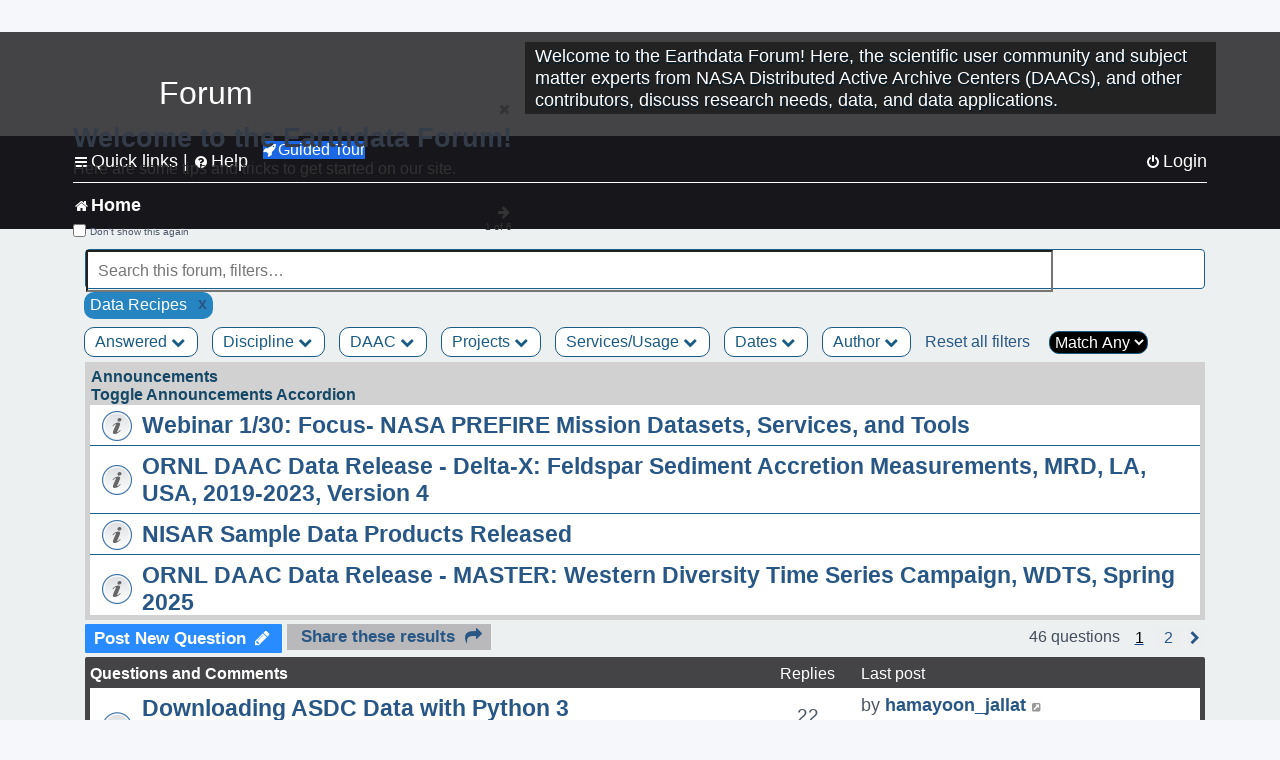

--- FILE ---
content_type: text/html; charset=UTF-8
request_url: https://forum.earthdata.nasa.gov/viewforum.php?f=7&&ServicesUsage=16&sid=80938c261120fae2d36950d403b25162
body_size: 173059
content:
<!DOCTYPE html>
<html dir="ltr" lang="en-us">
<head>
<meta charset="utf-8" />
<meta http-equiv="X-UA-Compatible" content="IE=edge">
<meta name="viewport" content="width=device-width, initial-scale=1" />
<meta name="google-site-verification" content="xcNHvgwg5nBw1wZ2mw8I2wAQsiZHYdu6Z-XLEcnnZrM" />

<title>Home - Earthdata Forum</title>

<!-- Uploading Earthdata UI Library -->
<!-- https://cdn.earthdata.nasa.gov/eui/latest/docs/index.html -->
<!-- Most recent compiled and tested CSS -->
<link href="https://cdn.earthdata.nasa.gov/eui/1.1.7/stylesheets/application.css" rel="stylesheet" />

<!-- Reference JQuery before eui.js-->
<script src="https://ajax.googleapis.com/ajax/libs/jquery/3.5.1/jquery.min.js"></script>
<!-- Latest compiled JavaScript-->
<script src="https://cdn.earthdata.nasa.gov/eui/1.1.7/js/eui.js"></script>

	<link rel="alternate" type="application/atom+xml" title="Feed - Earthdata Forum" href="/app.php/feed?sid=93dd406f0c541ec89f67fa62bc5b649e">			<link rel="alternate" type="application/atom+xml" title="Feed - New Questions" href="/app.php/feed/topics?sid=93dd406f0c541ec89f67fa62bc5b649e">		<link rel="alternate" type="application/atom+xml" title="Feed - Forum - Home" href="/app.php/feed/forum/7?sid=93dd406f0c541ec89f67fa62bc5b649e">		
	<link rel="canonical" href="https://forum.earthdata.nasa.gov/viewforum.php?f=7">

<!--
	phpBB style name: asdc
	Based on style:   prosilver (this is the default phpBB3 style)
-->

<!-- CSS files from prosilver  -->
<link href="/styles/prosilver/theme/stylesheet.css?assets_version=118" rel="stylesheet">
<link href="/styles/prosilver/theme/en_us/stylesheet.css" rel="stylesheet">


<link href="/assets/css/font-awesome.min.css?assets_version=118" rel="stylesheet">
<link href="/styles/asdc/theme/stylesheet.css?assets_version=118" rel="stylesheet">
<link href="/styles/asdc/theme/en_us/stylesheet.css?assets_version=118" rel="stylesheet">




<!--[if lte IE 9]>
	<link href="/styles/prosilver/theme/tweaks.css?assets_version=118" rel="stylesheet">
<![endif]-->

<!-- Google Tag Manager -->
<script>(function(w,d,s,l,i){w[l]=w[l]||[];w[l].push({'gtm.start':
new Date().getTime(),event:'gtm.js'});var f=d.getElementsByTagName(s)[0],
j=d.createElement(s),dl=l!='dataLayer'?'&l='+l:'';j.async=true;j.src=
'https://www.googletagmanager.com/gtm.js?id='+i+dl;f.parentNode.insertBefore(j,f);
})(window,document,'script','dataLayer','GTM-WNP7MLF');</script>
<!-- End Google Tag Manager -->


	
<link href="./ext/kinerity/bestanswer/styles/prosilver/theme/bestanswer.css?assets_version=118" rel="stylesheet" media="screen" />
<link href="./ext/paul999/mention/styles/all/theme/mention.css?assets_version=118" rel="stylesheet" media="screen" />
<link href="./ext/phpbb/pages/styles/prosilver/theme/pages_common.css?assets_version=118" rel="stylesheet" media="screen" />
<link href="./ext/robertheim/topictags/styles/prosilver/theme/rh_topictags.css?assets_version=118" rel="stylesheet" media="screen" />
<link href="./ext/sniper/tables/styles/prosilver/theme/tables.css?assets_version=118" rel="stylesheet" media="screen" />



<!-- CSS files from asdc  -->
<link href="/styles/asdc/theme/prosilver_overwrite.css" rel="stylesheet">
<link href="/styles/asdc/theme/custom.css" rel="stylesheet">
<link href="/styles/asdc/theme/toggle-switch.css" rel="stylesheet" />

<!-- Crazy Egg Heat Map Metrics Monitoring script -->
<script type="text/javascript" src="//script.crazyegg.com/pages/scripts/0013/2090.js" async="async"></script>
<script async type="text/javascript" src="https://dap.digitalgov.gov/Universal-Federated-Analytics-Min.js?agency=NASA&subagency=LARC" id="_fed_an_ua_tag"></script>
</head>
<body id="phpbb" class="nojs notouch section-viewforum ltr ">
	<div id="earthdata-tophat2" style="height: 32px;"></div>

<!-- Google Tag Manager (noscript) -->
<noscript><iframe src="https://www.googletagmanager.com/ns.html?id=GTM-WNP7MLF"
height="0" width="0" style="display:none;visibility:hidden"></iframe></noscript>
<!-- End Google Tag Manager (noscript) -->

<!-- Add the Status banner -->
<div id="earthdata-notification-banner"></div>
<!-- End Status banner -->

<div id="wrap" class="wrap">
	<a id="top" class="top-anchor" accesskey="t"></a>
	<div id="page-header">
		<div class="headerbar" role="banner">
					<div class="inner">
				<div id="site-description" class="site-description">
					<a id="logo" class="logo" href="/viewforum.php?f=7&amp;sid=93dd406f0c541ec89f67fa62bc5b649e" title="Home">
						<span class="site_logo">
							<!-- Insert Earthdata Forum text inside logo -->
							<h1>Forum</h1>
						</span>
						<span class="a-tag-alt-text">Home Logo</span>
					</a>
					<p>Welcome to the Earthdata Forum! Here, the scientific user community and subject matter experts from NASA Distributed Active Archive Centers (DAACs), and other contributors, discuss research needs, data, and data applications.</p>
					<p class="skiplink"><a href="#start_here">Skip to content</a></p>
				</div>
			</div>
					</div>
				<div class="navbar" role="navigation">
	<div class="inner">

	<ul id="nav-main" class="nav-main linklist" role="menubar">

		<li id="quick-links" class="quick-links dropdown-container responsive-menu" data-skip-responsive="true">
			<a href="#" class="dropdown-trigger">
				<i class="icon fa-bars fa-fw" aria-hidden="true"></i><span>Quick links</span>
			</a> <span class="verticalSeparator"> |</span>
			<div class="dropdown">
				<div class="pointer"><div class="pointer-inner"></div></div>
				<ul class="dropdown-contents" role="menu">
					
											<li class="separator"></li>
																									<li>
								<a href="./viewforum.php?f=7&noReplies=noResponse&amp;sid=93dd406f0c541ec89f67fa62bc5b649e" role="menuitem">
									<i class="icon fa-file-o fa-fw icon-gray" aria-hidden="true"></i><span>Unanswered questions</span>
								</a>
							</li>
							<li>
								<a href="./search.php?search_id=active_topics&amp;sid=93dd406f0c541ec89f67fa62bc5b649e" role="menuitem">
									<i class="icon fa-file-o fa-fw icon-blue" aria-hidden="true"></i><span>Active questions</span>
								</a>
							</li>
							
					
										<li class="separator"></li>

									</ul>
			</div>
		</li>

		
<li id="user-guides" class="quick-links dropdown-container responsive-menu" data-skip-responsive="true">
  <a href="#" class="dropdown-trigger">
    <i class="icon fa-question-circle fa-fw" aria-hidden="true"></i><span>Help</span>
  </a>
  <div class="dropdown">
    <div class="pointer">
      <div class="pointer-inner"></div>
    </div>
    <ul class="dropdown-contents" role="menu">
      <li data-last-responsive="true">
        <a href="/app.php/tag/Data+Recipes/AND?&amp;sid=93dd406f0c541ec89f67fa62bc5b649e" title="Data recipes" role="menuitem">
            <i class="icon fa-book fa-fw" aria-hidden="true"></i><span>Data Recipes</span>
        </a>
      </li>
      <li data-last-responsive="true">
        <a href="/app.php/tag/FAQ/AND?&amp;sid=93dd406f0c541ec89f67fa62bc5b649e" rel="help" title="Frequently Asked Questions" role="menuitem">
          <i class="icon fa-question-circle fa-fw" aria-hidden="true"></i><span>FAQ</span>
          <span class="screen-reader-only">(PDF will open in new tab)</span>
        </a>
      </li>
      <li data-last-responsive="true">
        <a href="https://forum.earthdata.nasa.gov/viewtopic.php?f=7&amp;t=129&amp;sid=93dd406f0c541ec89f67fa62bc5b649e" title="Filter Definitions" role="menuitem">
            <i class="icon fa-book fa-fw" aria-hidden="true"></i><span>What do these filter items mean?</span>
        </a>
      </li>
      <li data-last-responsive="true">
        <a href="./viewforum.php?t=6207&amp;sid=93dd406f0c541ec89f67fa62bc5b649e" role="menuitem">
          <i class="icon fa-file-o fa-fw icon-gray" aria-hidden="true"></i><span>How to Cite</span>
        </a>
      </li>
      <li data-last-responsive="true">
        <a href="ucp.php?mode=terms&amp;sid=93dd406f0c541ec89f67fa62bc5b649e" title="Usage Terms and Copyright" role="menuitem" rel="nofollow noopener" target="_blank">
          <i class="icon fa-book fa-fw" aria-hidden="true"></i><span>Usage Terms and Copyright</span>
        </a>
      </li>
      <li data-last-responsive="true">
        <a href="/ext/asdc/asdc/files/userguide.pdf?sid=93dd406f0c541ec89f67fa62bc5b649e" title="General User Guide" role="menuitem" rel="nofollow noopener" target="_blank">
          <i class="icon fa-file-pdf-o" aria-hidden="true"></i><span>General User Guide</span>
          <span class="screen-reader-only">(PDF will open in new tab)</span>
        </a>
      
                  </li>
      
    </ul>
  </div>
</li>		<button class="eui-btn guided-tour-button" id="guided-tour-modal-button" name="guided_tour_modal" href="#guided_tour_modal"><i class="icon fa-rocket" aria-hidden="true"></i>Guided Tour</button>
			<div id="guided_tour_modal" class="eui-modal-content tour-modals">
				<span style="float: right;" ><i class="icon fa-close" id="guided-tour-close" aria-hidden="true"></i></span>
				<h2 class="first confirm_redirect_link-text" style="font-size: 1.7rem; text-transform: none;">Welcome to the Earthdata Forum!</h2>
				<p id="tour_modal_content" style="font-size: 1rem; word-wrap: normal;">
				Here are some tips and tricks to get you started:
				</p>
				<img src=" " id="tour_modal_image"></img>
				<div>
					<div id="tour_buttons">
						<button id="guided-tour-modal-button-previous" name="guided_tour_modal2" href="#guided_tour_modal2"><i class="icon fa-arrow-left" aria-hidden="true"></i></button>
						<button id="guided-tour-modal-button-next" name="guided_tour_modal2" href="#guided_tour_modal2"><i class="icon fa-arrow-right" aria-hidden="true"></i></button>
					</div><br>
					
					<div id="tour-pagination">
					</div>
					
					<div id="do-not-show-div">
						<input type="checkbox" id="do-not-show" name="do-not-show" value="1">
						<label id="do-not-show-label" for="do-not-show"> Don't show this again</label><br>
					</div>
				</div>
			</div>
		
		<!-- <li data-last-responsive="true">
			<a rel="help" title="Frequently Asked Questions" role="menuitem">
				<i class="icon fa-book fa-fw" aria-hidden="true"></i><span>Data Recipes</span>
			</a>
		</li> -->


				
			<li class="rightside"  data-skip-responsive="true">
			<a href="./ucp.php?mode=login&amp;redirect=viewforum.php%3FServicesUsage%3D16%26f%3D7&amp;sid=93dd406f0c541ec89f67fa62bc5b649e" title="Login" accesskey="x" role="menuitem">
				<i class="icon fa-power-off fa-fw" aria-hidden="true"></i><span>Login</span>
			</a>
		</li>
						</ul>

	<ul id="nav-breadcrumbs" class="nav-breadcrumbs linklist navlinks" role="menubar">
				
		
		<li class="breadcrumbs" itemscope itemtype="https://schema.org/BreadcrumbList">

			
							<span class="crumb" itemtype="https://schema.org/ListItem" itemprop="itemListElement" itemscope><a itemprop="item" href="/viewforum.php?f=7&amp;sid=93dd406f0c541ec89f67fa62bc5b649e" accesskey="h" data-navbar-reference="index"><i class="icon fa-home fa-fw"></i><span itemprop="name">Home</span></a><meta itemprop="position" content="1" /></span>
		
																	

					</li>

		
					<li class="rightside responsive-search">
				<a href="./search.php?sid=93dd406f0c541ec89f67fa62bc5b649e" title="View the advanced search options" role="menuitem">
					<i class="icon fa-search fa-fw" aria-hidden="true"></i><span class="sr-only">Search</span>
				</a>
			</li>
			</ul>

	</div>
</div>
	</div>

	
	<a id="start_here" class="anchor"></a>
	<div id="page-body" class="page-body" role="main">
		
		
<input type="hidden" id="favorite_user_id" name="favorite_user_id" value="1">
<div>
	<!-- NOTE: remove the style="display: none" when you want to have the forum description on the forum body -->
	<div style="display: none !important;">Use this Forum to find information on, or ask a question about, NASA Earth Science data.<br /></div>	</div>






<div class="forabg">
	<ul class="topiclist forums" id="searchbox">
		<li id="search-forum-body-container" class="row">
			<input id="search-forum-input" class="eui-search-home" type="search" placeholder="Search this forum, filters…" title="Search this forum, filters…" value="" onkeyup="clearSearchToggle();">
				<button id="search-forum-button" type="button" class="btn eui-search-home" title="Search Forum">
					<i class="eui-icon eui-fa-search"></i>
				</button>
				<button id="search-forum-clear" class="btn eui-search-home" title="Clear Search" onclick="clearSearchField(this);">
					<i class="eui-icon eui-fa-times-circle"></i>
				</button>
		</li>
	</ul>
	<div id="selectedFilters">
		
		<div id="Data Recipespill" class="posting-selected-tags-bubble">
			<span>
						Data Recipes
		 </span>
		 		 <a id="Data Recipes" class="posting-tag-remove-button" onclick="removeFilter(this.id)">x</a>
		 	</div>
	</div>
<div id="forumFilters" class="forumFilters">
					
				<div class="filterDropdown">
			<button onclick="openMenu(this.id)" class="dropbtn" id="Answered">Answered <i id="iconAnswered" class="drpbtnicon icon fa-chevron-down" name="filterIcon" aria-hidden="true"></i></button>
			<div id="thedropdownAnswered" name="Answered" class="dropdown-content">
				<input class="larger filterItem" type="checkbox" name="bestAnswer" id="bestAnswer" value="best" aria-label="bestAnswer" ><label for="bestAnswer">With a Best Answer</label></input><br />
				  <input class="larger filterItem" type="checkbox" name="bestAnswer" id="noBestAnswer" value="noBest" aria-label="noBestAnswer" ><label for="noBestAnswer">Without a Best Answer</label></i></input><br />
				  <input class="larger filterItem" type="checkbox" name="noReplies" id="noReplies" value="noResponse" aria-label="noReplies" ><label for="noReplies">Without a Reply</label></i></input>
			</div>
		</div>
			<div class="filterDropdown">
		<button onclick="openMenu(this.id)" class="dropbtn" id=Discipline>Discipline <i id="iconDiscipline" class="drpbtnicon icon fa-chevron-down" name="filterIcon" aria-hidden="true"></i></button>
		<div id="thedropdownDiscipline" name="Discipline" class="dropdown-content">
			<input class="larger filterItem" type="checkbox" aria-label="Air Pollution" id="Air Pollution" name="Discipline"  value="171"><label for="Air Pollution" class="filterItem" title="Air quality health related research and applications, e.g., PM2.5 Concentration, O3 Concentrations, NO2 Concentrations.">Air Pollution</label></input><br />
					<input class="larger filterItem" type="checkbox" aria-label="Air-Sea Interaction" id="Air-Sea Interaction" name="Discipline"  value="186"><label for="Air-Sea Interaction" class="filterItem" title="The exchange of energy, momentum, and matter between the atmosphere and the ocean. It encompasses processes such as heat transfer, evaporation, and the formation of sea spray, which affect weather and climate patterns. This field studies how winds influence ocean currents, how the ocean's temperature impacts atmospheric conditions, and the role these interactions play in climate systems, including the development of storms and the regulation of global climate.">Air-Sea Interaction</label></input><br />
					<input class="larger filterItem" type="checkbox" aria-label="Atmosphere" id="Atmosphere" name="Discipline"  value="7"><label for="Atmosphere" class="filterItem" title="This discipline includes both the dynamic processes in the atmosphere related to air temperature, evaporation, condensation, winds, and precipitation; and the chemical constituents of the atmosphere, including major species such as carbon dioxide (CO2), ozone (O3), and water vapor (H2O); minor or anthropogenic constituents such as carbon monoxide (CO), nitrogen dioxide (NO2), sulfur dioxide (SO2), or formaldehyde (HCHO); and atmospheric aerosols, including dust and soot.">Atmosphere</label></input><br />
					<input class="larger filterItem" type="checkbox" aria-label="Biosphere" id="Biosphere" name="Discipline"  value="114"><label for="Biosphere" class="filterItem" title="This discipline studies the complex interactions between biological, geological, and chemical processes that occur in nature, particularly how these interactions change over time.">Biosphere</label></input><br />
					<input class="larger filterItem" type="checkbox" aria-label="Calibrated and Solar Radiance" id="Calibrated and Solar Radiance" name="Discipline"  value="8"><label for="Calibrated and Solar Radiance" class="filterItem" title="This discipline incorporates some of the most basic electromagnetic spectrum variables that can be measured by satellite instruments, including shortwave and longwave IR fluxes, reflection, absorption, scattering, and albedo. Measurements of the total irradiance coming from the Sun to the Earth system are also available.">Calibrated and Solar Radiance</label></input><br />
					<input class="larger filterItem" type="checkbox" aria-label="Climate Indicators" id="Climate Indicators" name="Discipline"  value="235"><label for="Climate Indicators" class="filterItem" title="NASA data related to climate indicators provide measurements of climate and help predict how changes will effect the planet.">Climate Indicators</label></input><br />
					<input class="larger filterItem" type="checkbox" aria-label="Coastal Oceanography" id="Coastal Oceanography" name="Discipline"  value="185"><label for="Coastal Oceanography" class="filterItem" title="The study of the physical, chemical, and biological conditions in the coastal zones of oceans. It focuses on understanding the dynamics of coastal waters, including currents, tides, wave processes, sediment transport, and the interaction between the ocean and the land. This field aims to address issues related to coastal ecosystems, erosion, sea-level rise, and human impacts on the coastal environment.">Coastal Oceanography</label></input><br />
					<input class="larger filterItem" type="checkbox" aria-label="Cryosphere" id="Cryosphere" name="Discipline"  value="9"><label for="Cryosphere" class="filterItem" title="The cryosphere encompasses the frozen parts of Earth, including glaciers and ice sheets, sea ice, and any other frozen body of water. The cryosphere plays a critical role in regulating climate and sea levels.">Cryosphere</label></input><br />
					<input class="larger filterItem" type="checkbox" aria-label="Environmental Impact" id="Environmental Impact" name="Discipline"  value="172"><label for="Environmental Impact" class="filterItem" title="">Environmental Impact</label></input><br />
					<input class="larger filterItem" type="checkbox" aria-label="Human Dimensions" id="Human Dimensions" name="Discipline"  value="10"><label for="Human Dimensions" class="filterItem" title="The human dimensions discipline includes ways humans interact with the environment and how these interactions impact Earth's systems. It also explores the vulnerability of human communities to natural disasters and hazards.">Human Dimensions</label></input><br />
					<input class="larger filterItem" type="checkbox" aria-label="Human Population" id="Human Population" name="Discipline"  value="170"><label for="Human Population" class="filterItem" title="This discipline involves the size, growth, spatial distribution, health, migration, poverty, characteristics (age, sex), settlements.">Human Population</label></input><br />
					<input class="larger filterItem" type="checkbox" aria-label="Hydrology" id="Hydrology" name="Discipline"  value="118"><label for="Hydrology" class="filterItem" title="This discipline is concerned with water on the Earth's surface in the form of lakes, reservoirs and rivers, water in the soil, and underground. The data variables in hydrology can include surface and subsurface water extent and height, surface and subsurface runoff, groundwater and groundwater storage, evaporation, evapotranspiration, soil moisture, and total water column. Related geographical variables are watershed extent, storage capacity, and topography.">Hydrology</label></input><br />
					<input class="larger filterItem" type="checkbox" aria-label="Land Surface" id="Land Surface" name="Discipline"  value="11"><label for="Land Surface" class="filterItem" title="The land surface discipline includes research into areas such as shrinking forests, warming land, and eroding soils. NASA data provide key information on land surface parameters and the ecological state of our planet.">Land Surface</label></input><br />
					<input class="larger filterItem" type="checkbox" aria-label="Marine Ecosystem" id="Marine Ecosystem" name="Discipline"  value="187"><label for="Marine Ecosystem" class="filterItem" title="A dynamic environment that includes the interactions among organisms in the ocean and their physical habitat. It covers a wide range of aquatic environments from deep-sea ecosystems to coastal zones, encompassing a diverse array of life forms, from microscopic phytoplankton to large marine mammals. Marine ecosystems play a crucial role in the Earth's biological and chemical processes, including carbon cycling and global climate regulation. They provide vital services such as food, medicine, and habitat, while also facing threats from human activities like overfishing, pollution, and climate change.">Marine Ecosystem</label></input><br />
					<input class="larger filterItem" type="checkbox" aria-label="Ocean" id="Ocean" name="Discipline"  value="12"><label for="Ocean" class="filterItem" title="The ocean covers more than 70% of Earth's surface and contains 97% of the planet's water. This vast, critical reservoir supports a diversity of life and helps regulate Earth's climate. Data variables can include sea surface temperature, sea surface height, associated anomalies, salinity, ocean color.">Ocean</label></input><br />
					<input class="larger filterItem" type="checkbox" aria-label="Solid Earth" id="Solid Earth" name="Discipline"  value="13"><label for="Solid Earth" class="filterItem" title="Geodesy is the science of the Earth's shape, gravity, and rotation, including their evolution in time. A number of different techniques are used to observe the geodetic properties of the Earth including the space-geodetic techniques of Global Navigation Satellite Systems (GNSS). Solid Earth processes occurring deep within Earth constantly shaping landforms. Although originating from below the surface, these processes can be analyzed from the ground, air, or space-based measurements.">Solid Earth</label></input><br />
					<input class="larger filterItem" type="checkbox" aria-label="Sun Earth Interactions" id="Sun Earth Interactions" name="Discipline"  value="236"><label for="Sun Earth Interactions" class="filterItem" title="NASA collects data on the Sun and its energy to understand how our closest star impacts Earth's energy fields, atmosphere, weather, and human activity.">Sun Earth Interactions</label></input><br />
					<input class="larger filterItem" type="checkbox" aria-label="Synthetic Aperture Radar" id="Synthetic Aperture Radar" name="Discipline"  value="131"><label for="Synthetic Aperture Radar" class="filterItem" title="Synthetic Aperture Radar (SAR) is a type of active data collection where a sensor produces its own energy and then records the amount of that energy reflected back after interacting with the Earth.">Synthetic Aperture Radar</label></input><br />
					<input class="larger filterItem" type="checkbox" aria-label="Terrestrial Ecology" id="Terrestrial Ecology" name="Discipline"  value="115"><label for="Terrestrial Ecology" class="filterItem" title="This discipline studies land-based ecosystems, their populations and communities of plants, animals, and microbes, their interactions with the atmosphere and with the hydrosphere, and their role in the cycling of energy, water, and the major biogeochemical elements such as carbon and nitrogen.">Terrestrial Ecology</label></input><br />
					<input class="larger filterItem" type="checkbox" aria-label="Terrestrial Hydrosphere" id="Terrestrial Hydrosphere" name="Discipline"  value="237"><label for="Terrestrial Hydrosphere" class="filterItem" title="NASA has data on water, snow, and ice on or below Earth's land surface to understand its role in supporting plants, wildlife, and planet processes.">Terrestrial Hydrosphere</label></input><br />
			
		</div>
	</div>
			
			<div class="filterDropdown">
		<button onclick="openMenu(this.id)" class="dropbtn" id=DAAC>DAAC <i id="iconDAAC" class="drpbtnicon icon fa-chevron-down" name="filterIcon" aria-hidden="true"></i></button>
		<div id="thedropdownDAAC" name="DAAC" class="dropdown-content">
			<input class="larger filterItem" type="checkbox" aria-label="ASDC" id="ASDC" name="DAAC"  value="1"><label for="ASDC" class="filterItem" title="NASA's Atmospheric Science Data Center focuses on Earth science disciplines including radiation budget, clouds, aerosols, and tropospheric composition.">ASDC</label></input><br />
					<input class="larger filterItem" type="checkbox" aria-label="ASF" id="ASF" name="DAAC"  value="130"><label for="ASF" class="filterItem" title="NASA's Alaska Satellite Facility Distributed Active Archive Center specializes in collecting, processing, archiving, and distributing synthetic aperture radar data.">ASF</label></input><br />
					<input class="larger filterItem" type="checkbox" aria-label="CDDIS" id="CDDIS" name="DAAC"  value="2"><label for="CDDIS" class="filterItem" title="NASA's Crustal Dynamics Data Information System provides data and information to support the international space geodesy community.">CDDIS</label></input><br />
					<input class="larger filterItem" type="checkbox" aria-label="CSDA Program" id="CSDA Program" name="DAAC"  value="160"><label for="CSDA Program" class="filterItem" title="NASA's Earth Science Division (ESD) established the Commercial Satellite Data Acquisition (CSDA) program explores the potential of commercial satellite data in advancing the agency's Earth science research and application objectives.">CSDA Program</label></input><br />
					<input class="larger filterItem" type="checkbox" aria-label="GES DISC" id="GES DISC" name="DAAC"  value="3"><label for="GES DISC" class="filterItem" title="NASA's Goddard Earth Sciences Data and Information Services Center provides access to climate data, primarily on atmospheric composition, atmospheric dynamics, global precipitation, and solar irradiance.">GES DISC</label></input><br />
					<input class="larger filterItem" type="checkbox" aria-label="GHRC" id="GHRC" name="DAAC"  value="4"><label for="GHRC" class="filterItem" title="NASA's Global Hydrometeorology Resource Center Distributed Active Archive Center provides data on hazardous weather, its governing dynamical and physical processes, and associated applications.">GHRC</label></input><br />
					<input class="larger filterItem" type="checkbox" aria-label="LAADS DAAC" id="LAADS DAAC" name="DAAC"  value="71"><label for="LAADS DAAC" class="filterItem" title="NASA's Level-1 and Atmosphere Archive and Distribution System Distributed Active Archive Center primarily provides access to global science data products from MODIS and VIIRS.">LAADS DAAC</label></input><br />
					<input class="larger filterItem" type="checkbox" aria-label="LP DAAC" id="LP DAAC" name="DAAC"  value="5"><label for="LP DAAC" class="filterItem" title="NASA's Land Processes Distributed Active Archive Center provides data crucial to the investigation, characterization, and monitoring of biological, geological, hydrological, ecological, and related conditions and processes.">LP DAAC</label></input><br />
					<input class="larger filterItem" type="checkbox" aria-label="NSIDC DAAC" id="NSIDC DAAC" name="DAAC"  value="117"><label for="NSIDC DAAC" class="filterItem" title="NASA's National Snow and Ice Data Center Distributed Active Archive Center provides data on snow and ice processes, particularly interactions among snow, ice, atmosphere, and ocean.">NSIDC DAAC</label></input><br />
					<input class="larger filterItem" type="checkbox" aria-label="OBDAAC" id="OBDAAC" name="DAAC"  value="86"><label for="OBDAAC" class="filterItem" title="NASA's Ocean Biology Distributed Active Archive Center archives satellite ocean biology data.">OBDAAC</label></input><br />
					<input class="larger filterItem" type="checkbox" aria-label="ORNL DAAC" id="ORNL DAAC" name="DAAC"  value="116"><label for="ORNL DAAC" class="filterItem" title="NASA's Oak Ridge National Laboratory Distributed Active Archive Center specializes in data and information relevant to terrestrial biogeochemistry, ecology, and environmental processes.">ORNL DAAC</label></input><br />
					<input class="larger filterItem" type="checkbox" aria-label="PODAAC" id="PODAAC" name="DAAC"  value="146"><label for="PODAAC" class="filterItem" title="NASA's Physical Oceanography Distributed Active Archive Center manages and provides tools and services for NASA's oceanographic and hydrologic data.">PODAAC</label></input><br />
					<input class="larger filterItem" type="checkbox" aria-label="SEDAC" id="SEDAC" name="DAAC"  value="169"><label for="SEDAC" class="filterItem" title="NASA's Socioeconomic Data and Applications Center comprises a team of experts in social and information science, demography, human-environment interaction, GIS, data management, and data systems.">SEDAC</label></input><br />
			
		</div>
	</div>
			
			<div class="filterDropdown">
		<button onclick="openMenu(this.id)" class="dropbtn" id=Projects>Projects <i id="iconProjects" class="drpbtnicon icon fa-chevron-down" name="filterIcon" aria-hidden="true"></i></button>
		<div id="thedropdownProjects" name="Projects" class="dropdown-content">
			<input class="larger filterItem" type="checkbox" aria-label="ABoVE" id="ABoVE" name="Projects"  value="105"><label for="ABoVE" class="filterItem" title="Arctic-Boreal Vulnerability Experiment.">ABoVE</label></input><br />
					<input class="larger filterItem" type="checkbox" aria-label="ACT-America" id="ACT-America" name="Projects"  value="106"><label for="ACT-America" class="filterItem" title="Atmospheric Carbon and Transport - America.">ACT-America</label></input><br />
					<input class="larger filterItem" type="checkbox" aria-label="ACTIVATE" id="ACTIVATE" name="Projects"  value="225"><label for="ACTIVATE" class="filterItem" title="Aerosol Cloud meTeorology Interactions oVer the western ATlantic Experiment.">ACTIVATE</label></input><br />
					<input class="larger filterItem" type="checkbox" aria-label="ADEOS-II" id="ADEOS-II" name="Projects"  value="189"><label for="ADEOS-II" class="filterItem" title="Advanced Earth Observing Satellite-II.">ADEOS-II</label></input><br />
					<input class="larger filterItem" type="checkbox" aria-label="AfriSAR" id="AfriSAR" name="Projects"  value="107"><label for="AfriSAR" class="filterItem" title="An airborne campaign that collected radar and field measurements of tropical forests in Gabon, West Africa.">AfriSAR</label></input><br />
					<input class="larger filterItem" type="checkbox" aria-label="Agriculture and Food Security" id="Agriculture and Food Security" name="Projects"  value="175"><label for="Agriculture and Food Security" class="filterItem" title="Agriculture and Food Security.">Agriculture and Food Security</label></input><br />
					<input class="larger filterItem" type="checkbox" aria-label="Air Qlty Health-Rltd Data" id="Air Qlty Health-Rltd Data" name="Projects"  value="176"><label for="Air Qlty Health-Rltd Data" class="filterItem" title="Air Quality Health-Related Data.">Air Qlty Health-Rltd Data</label></input><br />
					<input class="larger filterItem" type="checkbox" aria-label="Airborne Hyperspectral" id="Airborne Hyperspectral" name="Projects"  value="20"><label for="Airborne Hyperspectral" class="filterItem" title="Airborne Hyperspectral.">Airborne Hyperspectral</label></input><br />
					<input class="larger filterItem" type="checkbox" aria-label="AirMOSS" id="AirMOSS" name="Projects"  value="108"><label for="AirMOSS" class="filterItem" title="Airborne Microwave Observatory of Subcanopy and Subsurface.">AirMOSS</label></input><br />
					<input class="larger filterItem" type="checkbox" aria-label="AIRS" id="AIRS" name="Projects"  value="21"><label for="AIRS" class="filterItem" title="Atmospheric Infrared Sounder.">AIRS</label></input><br />
					<input class="larger filterItem" type="checkbox" aria-label="ALOS PALSAR" id="ALOS PALSAR" name="Projects"  value="135"><label for="ALOS PALSAR" class="filterItem" title="Advanced Land Observing Satellite-1 Phased Array type L-band Synthetic Aperture Radar.">ALOS PALSAR</label></input><br />
					<input class="larger filterItem" type="checkbox" aria-label="ALOS PALSAR RTC" id="ALOS PALSAR RTC" name="Projects"  value="136"><label for="ALOS PALSAR RTC" class="filterItem" title="ALOS PALSAR Radiometric Terrain Correction.">ALOS PALSAR RTC</label></input><br />
					<input class="larger filterItem" type="checkbox" aria-label="AMS" id="AMS" name="Projects"  value="79"><label for="AMS" class="filterItem" title="Autonomous Modular Sensor.">AMS</label></input><br />
					<input class="larger filterItem" type="checkbox" aria-label="AMSR-E/AMSR2" id="AMSR-E/AMSR2" name="Projects"  value="119"><label for="AMSR-E/AMSR2" class="filterItem" title="Advanced Microwave Scanning Radiometer-Earth Observing System Sensor/Advanced Microwave Scanning Radiometer2.">AMSR-E/AMSR2</label></input><br />
					<input class="larger filterItem" type="checkbox" aria-label="Aqua" id="Aqua" name="Projects"  value="73"><label for="Aqua" class="filterItem" title="Information about the Earth's water cycle including evaporation from the oceans, water vapor in the atmosphere, clouds, precipitation, soil moisture, sea ice, land ice, and snow cover on the land and ice.">Aqua</label></input><br />
					<input class="larger filterItem" type="checkbox" aria-label="AQUARIUS/SAC-D" id="AQUARIUS/SAC-D" name="Projects"  value="190"><label for="AQUARIUS/SAC-D" class="filterItem" title="Aquarius/Satélite de Aplicaciones Científicas-D.">AQUARIUS/SAC-D</label></input><br />
					<input class="larger filterItem" type="checkbox" aria-label="AST" id="AST" name="Projects"  value="22"><label for="AST" class="filterItem" title="ASTER Surface Kinetic Temperature.">AST</label></input><br />
					<input class="larger filterItem" type="checkbox" aria-label="ASTER" id="ASTER" name="Projects"  value="23"><label for="ASTER" class="filterItem" title="Advanced Spaceborne Thermal Emission and Reflection Radiometer.">ASTER</label></input><br />
					<input class="larger filterItem" type="checkbox" aria-label="ATom" id="ATom" name="Projects"  value="109"><label for="ATom" class="filterItem" title="Atmospheric Tomography Mission.">ATom</label></input><br />
					<input class="larger filterItem" type="checkbox" aria-label="AVIRIS" id="AVIRIS" name="Projects"  value="151"><label for="AVIRIS" class="filterItem" title="Airborne Visible/Infrared Imaging Spectrometer.">AVIRIS</label></input><br />
					<input class="larger filterItem" type="checkbox" aria-label="BioSCape" id="BioSCape" name="Projects"  value="180"><label for="BioSCape" class="filterItem" title="Biodiversity Survey of the Cape.">BioSCape</label></input><br />
					<input class="larger filterItem" type="checkbox" aria-label="CALIPSO" id="CALIPSO" name="Projects"  value="24"><label for="CALIPSO" class="filterItem" title="Cloud-Aerosol Lidar and Infrared Pathfinder Satellite Observation.">CALIPSO</label></input><br />
					<input class="larger filterItem" type="checkbox" aria-label="CATS" id="CATS" name="Projects"  value="25"><label for="CATS" class="filterItem" title="Cloud-Aerosol Transport System.">CATS</label></input><br />
					<input class="larger filterItem" type="checkbox" aria-label="CERES" id="CERES" name="Projects"  value="26"><label for="CERES" class="filterItem" title="Clouds and the Earth's Radiant Energy System.">CERES</label></input><br />
					<input class="larger filterItem" type="checkbox" aria-label="CLARREO Pathfinder" id="CLARREO Pathfinder" name="Projects"  value="156"><label for="CLARREO Pathfinder" class="filterItem" title="Climate Absolute Radiance and Refractivity Observatory Pathfinder.">CLARREO Pathfinder</label></input><br />
					<input class="larger filterItem" type="checkbox" aria-label="CMS" id="CMS" name="Projects"  value="60"><label for="CMS" class="filterItem" title="Carbon Monitoring System.">CMS</label></input><br />
					<input class="larger filterItem" type="checkbox" aria-label="Coast" id="Coast" name="Projects"  value="149"><label for="Coast" class="filterItem" title="Coast.">Coast</label></input><br />
					<input class="larger filterItem" type="checkbox" aria-label="Coral-PRISM" id="Coral-PRISM" name="Projects"  value="96"><label for="Coral-PRISM" class="filterItem" title="COral Reef Airborne Laboratory-Portable Remote Imaging Spectrometer.">Coral-PRISM</label></input><br />
					<input class="larger filterItem" type="checkbox" aria-label="COWVR-TEMPEST" id="COWVR-TEMPEST" name="Projects"  value="191"><label for="COWVR-TEMPEST" class="filterItem" title="COWVR and TEMPEST on Space Test Program-Houston 8 (STP-H8).">COWVR-TEMPEST</label></input><br />
					<input class="larger filterItem" type="checkbox" aria-label="CYGNSS" id="CYGNSS" name="Projects"  value="192"><label for="CYGNSS" class="filterItem" title="Cyclone Global Navigation Satellite System.">CYGNSS</label></input><br />
					<input class="larger filterItem" type="checkbox" aria-label="CZCS" id="CZCS" name="Projects"  value="90"><label for="CZCS" class="filterItem" title="Coastal Zone Color Scanner.">CZCS</label></input><br />
					<input class="larger filterItem" type="checkbox" aria-label="Daymet" id="Daymet" name="Projects"  value="110"><label for="Daymet" class="filterItem" title="Provides long-term, continuous, gridded estimates of daily weather and climatology variables by interpolating and extrapolating ground-based observations through statistical modeling techniques.">Daymet</label></input><br />
					<input class="larger filterItem" type="checkbox" aria-label="Delta-X" id="Delta-X" name="Projects"  value="111"><label for="Delta-X" class="filterItem" title="5-year NASA Earth Venture Suborbital-3 mission to study the Mississippi River Delta in the United States.">Delta-X</label></input><br />
					<input class="larger filterItem" type="checkbox" aria-label="DISCOVER-AQ" id="DISCOVER-AQ" name="Projects"  value="27"><label for="DISCOVER-AQ" class="filterItem" title="Deriving Information on Surface Conditions from COlumn and VERtically-Resolved Observations Relevant to Air Quality.">DISCOVER-AQ</label></input><br />
					<input class="larger filterItem" type="checkbox" aria-label="DORIS" id="DORIS" name="Projects"  value="55"><label for="DORIS" class="filterItem" title="Doppler Orbitography by Radiopositioning Integrated on Satellite.">DORIS</label></input><br />
					<input class="larger filterItem" type="checkbox" aria-label="DSCOVR" id="DSCOVR" name="Projects"  value="28"><label for="DSCOVR" class="filterItem" title="Deep Space Climate Observatory.">DSCOVR</label></input><br />
					<input class="larger filterItem" type="checkbox" aria-label="e-MAS" id="e-MAS" name="Projects"  value="78"><label for="e-MAS" class="filterItem" title="enhanced-MODIS Airborne Simulator.">e-MAS</label></input><br />
					<input class="larger filterItem" type="checkbox" aria-label="Earth Action Program" id="Earth Action Program" name="Projects"  value="229"><label for="Earth Action Program" class="filterItem" title="Topics related to the Earth Science to Action strategy, focusing on observing, monitoring, and understanding the Earth system and delivering trusted information for Earth resilience activities.">Earth Action Program</label></input><br />
					<input class="larger filterItem" type="checkbox" aria-label="ECCO" id="ECCO" name="Projects"  value="193"><label for="ECCO" class="filterItem" title="Estimating the Circulation and Climate of the Ocean.">ECCO</label></input><br />
					<input class="larger filterItem" type="checkbox" aria-label="ECOSTRESS" id="ECOSTRESS" name="Projects"  value="29"><label for="ECOSTRESS" class="filterItem" title="ECOsystem Spaceborne Thermal Radiometer Experiment on Space Station.">ECOSTRESS</label></input><br />
					<input class="larger filterItem" type="checkbox" aria-label="EMIT" id="EMIT" name="Projects"  value="152"><label for="EMIT" class="filterItem" title="Earth Surface Mineral Dust Source Investigation.">EMIT</label></input><br />
					<input class="larger filterItem" type="checkbox" aria-label="Environmt Perfrmnc Index - EPI" id="Environmt Perfrmnc Index - EPI" name="Projects"  value="174"><label for="Environmt Perfrmnc Index - EPI" class="filterItem" title="Environmental Performance Index.">Environmt Perfrmnc Index - EPI</label></input><br />
					<input class="larger filterItem" type="checkbox" aria-label="Envisat MERIS" id="Envisat MERIS" name="Projects"  value="75"><label for="Envisat MERIS" class="filterItem" title="Envisat (Largest Earth observation spacecraft ever built) Medium Resolution Imaging Spectrometer.">Envisat MERIS</label></input><br />
					<input class="larger filterItem" type="checkbox" aria-label="ERS" id="ERS" name="Projects"  value="138"><label for="ERS" class="filterItem" title="European Space Agency's (ESA) European Remote Sensing satellites.">ERS</label></input><br />
					<input class="larger filterItem" type="checkbox" aria-label="Field Campaign" id="Field Campaign" name="Projects"  value="51"><label for="Field Campaign" class="filterItem" title="General Category of observational study planned for a specific location and a defined time period during which measurements are conducted from airborne platforms and/or ground sites to study physical and chemical processes in the atmosphere.">Field Campaign</label></input><br />
					<input class="larger filterItem" type="checkbox" aria-label="FIRMS" id="FIRMS" name="Projects"  value="127"><label for="FIRMS" class="filterItem" title="Fire Information for Resource Management System.">FIRMS</label></input><br />
					<input class="larger filterItem" type="checkbox" aria-label="G-LiHT" id="G-LiHT" name="Projects"  value="31"><label for="G-LiHT" class="filterItem" title="Goddard's LiDAR, Hyperspectral & Thermal Imager.">G-LiHT</label></input><br />
					<input class="larger filterItem" type="checkbox" aria-label="GEDI" id="GEDI" name="Projects"  value="30"><label for="GEDI" class="filterItem" title="Global Ecosystem Dynamics Investigation.">GEDI</label></input><br />
					<input class="larger filterItem" type="checkbox" aria-label="GEO-3" id="GEO-3" name="Projects"  value="194"><label for="GEO-3" class="filterItem" title="Geoynamics and Earth Ocean Satellite 3.">GEO-3</label></input><br />
					<input class="larger filterItem" type="checkbox" aria-label="GEOS-CF" id="GEOS-CF" name="Projects"  value="223"><label for="GEOS-CF" class="filterItem" title="Goddard Earth Observing System-Composition Forecast.">GEOS-CF</label></input><br />
					<input class="larger filterItem" type="checkbox" aria-label="GHRSST" id="GHRSST" name="Projects"  value="188"><label for="GHRSST" class="filterItem" title="Group for High Resolution Sea Surface Temperature.">GHRSST</label></input><br />
					<input class="larger filterItem" type="checkbox" aria-label="GiOCEAN" id="GiOCEAN" name="Projects"  value="228"><label for="GiOCEAN" class="filterItem" title="The coupled Atmosphere-Ocean Reanalysis by using NASA GMAO's GEOS-S2S Version 3 GEOS IT system. The modeling system uses satellite and in situ observations, producing reanalysis data to study phenomena that evolve on seasonal to decadal timescales.">GiOCEAN</label></input><br />
					<input class="larger filterItem" type="checkbox" aria-label="GLIMS" id="GLIMS" name="Projects"  value="120"><label for="GLIMS" class="filterItem" title="Global Land Ice Measurements from Space.">GLIMS</label></input><br />
					<input class="larger filterItem" type="checkbox" aria-label="GNSS" id="GNSS" name="Projects"  value="49"><label for="GNSS" class="filterItem" title="Global Navigation Satellite System.">GNSS</label></input><br />
					<input class="larger filterItem" type="checkbox" aria-label="GOCI" id="GOCI" name="Projects"  value="92"><label for="GOCI" class="filterItem" title="Geostationary Ocean Color Imager.">GOCI</label></input><br />
					<input class="larger filterItem" type="checkbox" aria-label="GPM" id="GPM" name="Projects"  value="57"><label for="GPM" class="filterItem" title="Global Precipitation Measurement.">GPM</label></input><br />
					<input class="larger filterItem" type="checkbox" aria-label="GRACE" id="GRACE" name="Projects"  value="182"><label for="GRACE" class="filterItem" title="Gravity Recovery and Climate Experiment.">GRACE</label></input><br />
					<input class="larger filterItem" type="checkbox" aria-label="GRACE-FO" id="GRACE-FO" name="Projects"  value="195"><label for="GRACE-FO" class="filterItem" title="Gravity Recovery and Climate Experiment Follow-On.">GRACE-FO</label></input><br />
					<input class="larger filterItem" type="checkbox" aria-label="Gridded Pop of the World - GPW" id="Gridded Pop of the World - GPW" name="Projects"  value="173"><label for="Gridded Pop of the World - GPW" class="filterItem" title="Gridded Population of the World.">Gridded Pop of the World - GPW</label></input><br />
					<input class="larger filterItem" type="checkbox" aria-label="GUNW InSAR" id="GUNW InSAR" name="Projects"  value="141"><label for="GUNW InSAR" class="filterItem" title="Geocoded Nearest-Time Unwrapped Interferogram Interferometric Synthetic Aperture Radar.">GUNW InSAR</label></input><br />
					<input class="larger filterItem" type="checkbox" aria-label="Headwall" id="Headwall" name="Projects"  value="32"><label for="Headwall" class="filterItem" title="HeadWall Hyperspec imager.">Headwall</label></input><br />
					<input class="larger filterItem" type="checkbox" aria-label="HICO" id="HICO" name="Projects"  value="88"><label for="HICO" class="filterItem" title="Hyperspectral Imager for the Coastal Ocean.">HICO</label></input><br />
					<input class="larger filterItem" type="checkbox" aria-label="High Mountain Asia" id="High Mountain Asia" name="Projects"  value="121"><label for="High Mountain Asia" class="filterItem" title="">High Mountain Asia</label></input><br />
					<input class="larger filterItem" type="checkbox" aria-label="HLS" id="HLS" name="Projects"  value="81"><label for="HLS" class="filterItem" title="Harmonized Landsat Sentinel-2.">HLS</label></input><br />
					<input class="larger filterItem" type="checkbox" aria-label="IceBridge" id="IceBridge" name="Projects"  value="122"><label for="IceBridge" class="filterItem" title="Largest airborne survey of polar regions in history.">IceBridge</label></input><br />
					<input class="larger filterItem" type="checkbox" aria-label="ICESat/ICESat-2" id="ICESat/ICESat-2" name="Projects"  value="123"><label for="ICESat/ICESat-2" class="filterItem" title="Ice, Cloud, and land Elevation Satellite/Ice, Cloud, and land Elevation Satellite-2.">ICESat/ICESat-2</label></input><br />
					<input class="larger filterItem" type="checkbox" aria-label="ISS-RAPIDSCAT" id="ISS-RAPIDSCAT" name="Projects"  value="196"><label for="ISS-RAPIDSCAT" class="filterItem" title="International Space Station Rapid Scatterometer.">ISS-RAPIDSCAT</label></input><br />
					<input class="larger filterItem" type="checkbox" aria-label="JASON 1" id="JASON 1" name="Projects"  value="197"><label for="JASON 1" class="filterItem" title="Joint Altimetry Satellite Oceanography Network 1.">JASON 1</label></input><br />
					<input class="larger filterItem" type="checkbox" aria-label="JASON 2" id="JASON 2" name="Projects"  value="198"><label for="JASON 2" class="filterItem" title="">JASON 2</label></input><br />
					<input class="larger filterItem" type="checkbox" aria-label="JERS-1" id="JERS-1" name="Projects"  value="140"><label for="JERS-1" class="filterItem" title="Japanese Earth Resources Satellite.">JERS-1</label></input><br />
					<input class="larger filterItem" type="checkbox" aria-label="LANCE" id="LANCE" name="Projects"  value="128"><label for="LANCE" class="filterItem" title="Land, Atmosphere Near real-time Capability for EOS.">LANCE</label></input><br />
					<input class="larger filterItem" type="checkbox" aria-label="Landsat" id="Landsat" name="Projects"  value="33"><label for="Landsat" class="filterItem" title="Originally -- Earth Resources Technology Satellite.">Landsat</label></input><br />
					<input class="larger filterItem" type="checkbox" aria-label="LDAS" id="LDAS" name="Projects"  value="59"><label for="LDAS" class="filterItem" title="Land Data Assimilation System (encompasses FLDAS, GLDAS, NCA-LDAS, NLDAS, WLDAS).">LDAS</label></input><br />
					<input class="larger filterItem" type="checkbox" aria-label="Libera" id="Libera" name="Projects"  value="158"><label for="Libera" class="filterItem" title="The Libera NASA mission will record how much energy leaves our planet's atmosphere on a day-by-day basis.">Libera</label></input><br />
					<input class="larger filterItem" type="checkbox" aria-label="LLR" id="LLR" name="Projects"  value="233"><label for="LLR" class="filterItem" title="Lunar Laser Ranging.">LLR</label></input><br />
					<input class="larger filterItem" type="checkbox" aria-label="MAIA" id="MAIA" name="Projects"  value="159"><label for="MAIA" class="filterItem" title="Multi-Angle Imager for Aerosols.">MAIA</label></input><br />
					<input class="larger filterItem" type="checkbox" aria-label="MASTER" id="MASTER" name="Projects"  value="112"><label for="MASTER" class="filterItem" title="MODIS/ASTER Airborne Simulator.">MASTER</label></input><br />
					<input class="larger filterItem" type="checkbox" aria-label="Maxar" id="Maxar" name="Projects"  value="162"><label for="Maxar" class="filterItem" title="Maxar.">Maxar</label></input><br />
					<input class="larger filterItem" type="checkbox" aria-label="MEaSUREs" id="MEaSUREs" name="Projects"  value="34"><label for="MEaSUREs" class="filterItem" title="Making Earth Science Data Records for Use in Research Environments.">MEaSUREs</label></input><br />
					<input class="larger filterItem" type="checkbox" aria-label="MEaSUREs - GLanCE" id="MEaSUREs - GLanCE" name="Projects"  value="215"><label for="MEaSUREs - GLanCE" class="filterItem" title="MEaSUREs - Global Land Cover Mapping and Estimation.">MEaSUREs - GLanCE</label></input><br />
					<input class="larger filterItem" type="checkbox" aria-label="MEaSUREs-CCMP" id="MEaSUREs-CCMP" name="Projects"  value="199"><label for="MEaSUREs-CCMP" class="filterItem" title="MEaSUREs - Cross-Calibrated Multi-Platform (CCMP) Ocean Surface Wind Vector Analyses.">MEaSUREs-CCMP</label></input><br />
					<input class="larger filterItem" type="checkbox" aria-label="MEaSUREs-GFSAD" id="MEaSUREs-GFSAD" name="Projects"  value="211"><label for="MEaSUREs-GFSAD" class="filterItem" title="MEaSUREs - Global Food Security Support Analysis Data.">MEaSUREs-GFSAD</label></input><br />
					<input class="larger filterItem" type="checkbox" aria-label="MEaSUREs-MUR" id="MEaSUREs-MUR" name="Projects"  value="200"><label for="MEaSUREs-MUR" class="filterItem" title="MEaSUREs - Multi-scale Ultra-high Resolution (MUR) Sea Surface Temperature.">MEaSUREs-MUR</label></input><br />
					<input class="larger filterItem" type="checkbox" aria-label="MEaSUREs-NASADEM" id="MEaSUREs-NASADEM" name="Projects"  value="212"><label for="MEaSUREs-NASADEM" class="filterItem" title="MEaSUREs - NASA Digital Elevation Model.">MEaSUREs-NASADEM</label></input><br />
					<input class="larger filterItem" type="checkbox" aria-label="MEaSUREs-PRE-SWOT" id="MEaSUREs-PRE-SWOT" name="Projects"  value="201"><label for="MEaSUREs-PRE-SWOT" class="filterItem" title="MEaSUREs - Pre-Surface Water and Ocean Topography (Pre-SWOT) Hydrology.">MEaSUREs-PRE-SWOT</label></input><br />
					<input class="larger filterItem" type="checkbox" aria-label="MEaSUREs-SRTM" id="MEaSUREs-SRTM" name="Projects"  value="213"><label for="MEaSUREs-SRTM" class="filterItem" title="MEaSUREs - Shuttle Radar Topography Mission.">MEaSUREs-SRTM</label></input><br />
					<input class="larger filterItem" type="checkbox" aria-label="MERIS" id="MERIS" name="Projects"  value="89"><label for="MERIS" class="filterItem" title="Medium Resolution Imaging Spectrometer.">MERIS</label></input><br />
					<input class="larger filterItem" type="checkbox" aria-label="MERRA-2" id="MERRA-2" name="Projects"  value="35"><label for="MERRA-2" class="filterItem" title="Modern-Era Retrospective analysis for Research and Applications.">MERRA-2</label></input><br />
					<input class="larger filterItem" type="checkbox" aria-label="MISR" id="MISR" name="Projects"  value="36"><label for="MISR" class="filterItem" title="Multi-angle Imaging SpectroRadiometer.">MISR</label></input><br />
					<input class="larger filterItem" type="checkbox" aria-label="MODIS" id="MODIS" name="Projects"  value="37"><label for="MODIS" class="filterItem" title="Moderate Resolution Imaging Spectroradiometer.">MODIS</label></input><br />
					<input class="larger filterItem" type="checkbox" aria-label="MODIS Subsets" id="MODIS Subsets" name="Projects"  value="113"><label for="MODIS Subsets" class="filterItem" title="MODIS Land Products Subsets.">MODIS Subsets</label></input><br />
					<input class="larger filterItem" type="checkbox" aria-label="MOPITT" id="MOPITT" name="Projects"  value="38"><label for="MOPITT" class="filterItem" title="Measurement of Pollution in the Troposphere.">MOPITT</label></input><br />
					<input class="larger filterItem" type="checkbox" aria-label="NASA-SSH" id="NASA-SSH" name="Projects"  value="202"><label for="NASA-SSH" class="filterItem" title="NASA - Integrated Multi-Mission Ocean Altimeter Data for Climate Research.">NASA-SSH</label></input><br />
					<input class="larger filterItem" type="checkbox" aria-label="NASADEM" id="NASADEM" name="Projects"  value="39"><label for="NASADEM" class="filterItem" title="NASA Digital Elevation Model.">NASADEM</label></input><br />
					<input class="larger filterItem" type="checkbox" aria-label="NEWS" id="NEWS" name="Projects"  value="224"><label for="NEWS" class="filterItem" title="NASA Energy-Water cycle Study.">NEWS</label></input><br />
					<input class="larger filterItem" type="checkbox" aria-label="Nimbus" id="Nimbus" name="Projects"  value="40"><label for="Nimbus" class="filterItem" title="Nimbus.">Nimbus</label></input><br />
					<input class="larger filterItem" type="checkbox" aria-label="NOAA AVHRR" id="NOAA AVHRR" name="Projects"  value="77"><label for="NOAA AVHRR" class="filterItem" title="National Oceanic and Atmospheric Administration Advanced Very High Resolution Radiometer.">NOAA AVHRR</label></input><br />
					<input class="larger filterItem" type="checkbox" aria-label="NOAA-20/JPSS-1" id="NOAA-20/JPSS-1" name="Projects"  value="74"><label for="NOAA-20/JPSS-1" class="filterItem" title="National Oceanic and Atmospheric Administration (NOAA-20)/Joint Polar Satellite System-1.">NOAA-20/JPSS-1</label></input><br />
					<input class="larger filterItem" type="checkbox" aria-label="NOAA-21/JPSS-2" id="NOAA-21/JPSS-2" name="Projects"  value="214"><label for="NOAA-21/JPSS-2" class="filterItem" title="National Oceanic and Atmospheric Administration (NOAA-21)/Joint Polar Satellite System-2.">NOAA-21/JPSS-2</label></input><br />
					<input class="larger filterItem" type="checkbox" aria-label="NSCAT" id="NSCAT" name="Projects"  value="203"><label for="NSCAT" class="filterItem" title="NASA Scatterometer.">NSCAT</label></input><br />
					<input class="larger filterItem" type="checkbox" aria-label="NTRIP" id="NTRIP" name="Projects"  value="230"><label for="NTRIP" class="filterItem" title="Networked Transport of RTCM via Internet Protocol.">NTRIP</label></input><br />
					<input class="larger filterItem" type="checkbox" aria-label="OCO" id="OCO" name="Projects"  value="103"><label for="OCO" class="filterItem" title="Orbiting Carbon Observatory.">OCO</label></input><br />
					<input class="larger filterItem" type="checkbox" aria-label="OCTS" id="OCTS" name="Projects"  value="93"><label for="OCTS" class="filterItem" title="Ocean Color and Temperature Scanner.">OCTS</label></input><br />
					<input class="larger filterItem" type="checkbox" aria-label="OLCI" id="OLCI" name="Projects"  value="94"><label for="OLCI" class="filterItem" title="Ocean and Land Colour Instrument.">OLCI</label></input><br />
					<input class="larger filterItem" type="checkbox" aria-label="OMG" id="OMG" name="Projects"  value="204"><label for="OMG" class="filterItem" title="Oceans Melting Greenland.">OMG</label></input><br />
					<input class="larger filterItem" type="checkbox" aria-label="OMI" id="OMI" name="Projects"  value="58"><label for="OMI" class="filterItem" title="Ozone Monitoring Instrument.">OMI</label></input><br />
					<input class="larger filterItem" type="checkbox" aria-label="OPERA" id="OPERA" name="Projects"  value="178"><label for="OPERA" class="filterItem" title="Observational Products for End-Users from Remote Sensing Analysis project. Space-borne synthetic Aperture Radar (SAR) and optical sensor products.">OPERA</label></input><br />
					<input class="larger filterItem" type="checkbox" aria-label="OSTM-JASON 2" id="OSTM-JASON 2" name="Projects"  value="205"><label for="OSTM-JASON 2" class="filterItem" title="Ocean Surface Topography Mission/Jason 2.">OSTM-JASON 2</label></input><br />
					<input class="larger filterItem" type="checkbox" aria-label="PACE" id="PACE" name="Projects"  value="102"><label for="PACE" class="filterItem" title="Plankton, Aerosol, Cloud and ocean Ecosystem.">PACE</label></input><br />
					<input class="larger filterItem" type="checkbox" aria-label="Planet" id="Planet" name="Projects"  value="161"><label for="Planet" class="filterItem" title="Planet">Planet</label></input><br />
					<input class="larger filterItem" type="checkbox" aria-label="POD" id="POD" name="Projects"  value="50"><label for="POD" class="filterItem" title="Precise Orbit Determination.">POD</label></input><br />
					<input class="larger filterItem" type="checkbox" aria-label="POWER - SSE" id="POWER - SSE" name="Projects"  value="41"><label for="POWER - SSE" class="filterItem" title="Prediction Of Worldwide Energy Resources (previously Surface meteorology and Solar Energy).">POWER - SSE</label></input><br />
					<input class="larger filterItem" type="checkbox" aria-label="PREFIRE" id="PREFIRE" name="Projects"  value="157"><label for="PREFIRE" class="filterItem" title="Polar Radiant Energy in the Far-InfraRed Experiment.">PREFIRE</label></input><br />
					<input class="larger filterItem" type="checkbox" aria-label="QFED" id="QFED" name="Projects"  value="231"><label for="QFED" class="filterItem" title="Quick-Fire Emissions Dataset. Product from the NASA GSFC/GMAO.">QFED</label></input><br />
					<input class="larger filterItem" type="checkbox" aria-label="QUIKSCAT" id="QUIKSCAT" name="Projects"  value="206"><label for="QUIKSCAT" class="filterItem" title="Quick Scatterometer.">QUIKSCAT</label></input><br />
					<input class="larger filterItem" type="checkbox" aria-label="RADARSAT-1" id="RADARSAT-1" name="Projects"  value="139"><label for="RADARSAT-1" class="filterItem" title="RADARSAT-1.">RADARSAT-1</label></input><br />
					<input class="larger filterItem" type="checkbox" aria-label="S-MODE" id="S-MODE" name="Projects"  value="184"><label for="S-MODE" class="filterItem" title="Sub-Mesoscale Ocean Dynamics Experiment.">S-MODE</label></input><br />
					<input class="larger filterItem" type="checkbox" aria-label="SAGE" id="SAGE" name="Projects"  value="42"><label for="SAGE" class="filterItem" title="Stratospheric Aerosol and Gas Experiment.">SAGE</label></input><br />
					<input class="larger filterItem" type="checkbox" aria-label="SAR" id="SAR" name="Projects"  value="133"><label for="SAR" class="filterItem" title="Synthetic Aperture Radar.">SAR</label></input><br />
					<input class="larger filterItem" type="checkbox" aria-label="SASSIE" id="SASSIE" name="Projects"  value="183"><label for="SASSIE" class="filterItem" title="Salinity and Stratification at the Sea Ice Edge.">SASSIE</label></input><br />
					<input class="larger filterItem" type="checkbox" aria-label="SBG" id="SBG" name="Projects"  value="218"><label for="SBG" class="filterItem" title="Surface Biology and Geology.">SBG</label></input><br />
					<input class="larger filterItem" type="checkbox" aria-label="Sea Ice MEaSUREs" id="Sea Ice MEaSUREs" name="Projects"  value="143"><label for="Sea Ice MEaSUREs" class="filterItem" title="Sea Ice Imagery and data products supported by MEaSUREs program.">Sea Ice MEaSUREs</label></input><br />
					<input class="larger filterItem" type="checkbox" aria-label="SeaBASS" id="SeaBASS" name="Projects"  value="98"><label for="SeaBASS" class="filterItem" title="SeaWiFS Bio-optical Archive and Storage System.">SeaBASS</label></input><br />
					<input class="larger filterItem" type="checkbox" aria-label="SeaHawk-1/HawkEye" id="SeaHawk-1/HawkEye" name="Projects"  value="95"><label for="SeaHawk-1/HawkEye" class="filterItem" title="Cubesat satellite bus carrying the Hawkeye Ocean Color Sensor.">SeaHawk-1/HawkEye</label></input><br />
					<input class="larger filterItem" type="checkbox" aria-label="SEASAT" id="SEASAT" name="Projects"  value="208"><label for="SEASAT" class="filterItem" title="Sea Satellite.">SEASAT</label></input><br />
					<input class="larger filterItem" type="checkbox" aria-label="SeaWiFS" id="SeaWiFS" name="Projects"  value="91"><label for="SeaWiFS" class="filterItem" title="Sea-viewing Wide Field-of-view Sensor.">SeaWiFS</label></input><br />
					<input class="larger filterItem" type="checkbox" aria-label="Sentinel S3 A/B-OLCI/SLSTR" id="Sentinel S3 A/B-OLCI/SLSTR" name="Projects"  value="76"><label for="Sentinel S3 A/B-OLCI/SLSTR" class="filterItem" title="Sentinel-3A/B Ocean and Land Colour Instrument/Sea and Land Surface Temperature Radiometer.">Sentinel S3 A/B-OLCI/SLSTR</label></input><br />
					<input class="larger filterItem" type="checkbox" aria-label="Sentinel-1" id="Sentinel-1" name="Projects"  value="137"><label for="Sentinel-1" class="filterItem" title="Sentinel-1.">Sentinel-1</label></input><br />
					<input class="larger filterItem" type="checkbox" aria-label="Sentinel-1 Bursts" id="Sentinel-1 Bursts" name="Projects"  value="179"><label for="Sentinel-1 Bursts" class="filterItem" title="Derived bursts-based products for Sentinel-1 Single Look Complex (SLC) data collected via the Interferometric Wide (IW) mode and Extra-Wide (EW) Swath modes.">Sentinel-1 Bursts</label></input><br />
					<input class="larger filterItem" type="checkbox" aria-label="Sentinel-1 Coherence Dataset" id="Sentinel-1 Coherence Dataset" name="Projects"  value="142"><label for="Sentinel-1 Coherence Dataset" class="filterItem" title="Sentinel-1 Interferometric Coherence and Backscatter.">Sentinel-1 Coherence Dataset</label></input><br />
					<input class="larger filterItem" type="checkbox" aria-label="Sentinel-2" id="Sentinel-2" name="Projects"  value="43"><label for="Sentinel-2" class="filterItem" title="Sentinel-2.">Sentinel-2</label></input><br />
					<input class="larger filterItem" type="checkbox" aria-label="Sentinel-6" id="Sentinel-6" name="Projects"  value="147"><label for="Sentinel-6" class="filterItem" title="Sentinel-6.">Sentinel-6</label></input><br />
					<input class="larger filterItem" type="checkbox" aria-label="SLR" id="SLR" name="Projects"  value="56"><label for="SLR" class="filterItem" title="Satellite Laser Ranging.">SLR</label></input><br />
					<input class="larger filterItem" type="checkbox" aria-label="SMAP" id="SMAP" name="Projects"  value="124"><label for="SMAP" class="filterItem" title="Soil Moisture Active Passive Data.">SMAP</label></input><br />
					<input class="larger filterItem" type="checkbox" aria-label="SMMR-SSM/I-SSMIS" id="SMMR-SSM/I-SSMIS" name="Projects"  value="125"><label for="SMMR-SSM/I-SSMIS" class="filterItem" title="Scanning Multi-channel Microwave Radiometer-Special Sensor Microwave/Imager-Special Sensor Microwave Imager Sounder.">SMMR-SSM/I-SSMIS</label></input><br />
					<input class="larger filterItem" type="checkbox" aria-label="SnowEX" id="SnowEX" name="Projects"  value="126"><label for="SnowEX" class="filterItem" title="Snow Water Equivalent.">SnowEX</label></input><br />
					<input class="larger filterItem" type="checkbox" aria-label="SNWG OPERA" id="SNWG OPERA" name="Projects"  value="153"><label for="SNWG OPERA" class="filterItem" title="Satellite Needs Working Group Observation Products for End-Users for Remote Sensing Analysis.">SNWG OPERA</label></input><br />
					<input class="larger filterItem" type="checkbox" aria-label="SPURS" id="SPURS" name="Projects"  value="209"><label for="SPURS" class="filterItem" title="Salinity Processes in the Upper Ocean Regional Stud.">SPURS</label></input><br />
					<input class="larger filterItem" type="checkbox" aria-label="SRB" id="SRB" name="Projects"  value="45"><label for="SRB" class="filterItem" title="NASA/GEWEX Surface Radiation Budget.">SRB</label></input><br />
					<input class="larger filterItem" type="checkbox" aria-label="STAQS" id="STAQS" name="Projects"  value="221"><label for="STAQS" class="filterItem" title="Synergistic TEMPO (Tropospheric Emissions Monitoring of Pollution) Air Quality Science.">STAQS</label></input><br />
					<input class="larger filterItem" type="checkbox" aria-label="STREAM" id="STREAM" name="Projects"  value="217"><label for="STREAM" class="filterItem" title="Satellite-based analysis Tool for Rapid Evaluation of Aquatic environMents.">STREAM</label></input><br />
					<input class="larger filterItem" type="checkbox" aria-label="Suomi NPP" id="Suomi NPP" name="Projects"  value="44"><label for="Suomi NPP" class="filterItem" title="Suomi National Polar-orbiting Partnership.">Suomi NPP</label></input><br />
					<input class="larger filterItem" type="checkbox" aria-label="SWOT" id="SWOT" name="Projects"  value="148"><label for="SWOT" class="filterItem" title="Surface Water and Ocean Topography.">SWOT</label></input><br />
					<input class="larger filterItem" type="checkbox" aria-label="TEMPO" id="TEMPO" name="Projects"  value="154"><label for="TEMPO" class="filterItem" title="Tropospheric Emissions Monitoring Pollution.">TEMPO</label></input><br />
					<input class="larger filterItem" type="checkbox" aria-label="Terra" id="Terra" name="Projects"  value="72"><label for="Terra" class="filterItem" title="Explores the connections between Earth's atmosphere, land, snow and ice, ocean, and energy balance.">Terra</label></input><br />
					<input class="larger filterItem" type="checkbox" aria-label="TES" id="TES" name="Projects"  value="46"><label for="TES" class="filterItem" title="Tropospheric Emission Spectrometer.">TES</label></input><br />
					<input class="larger filterItem" type="checkbox" aria-label="TOLNet" id="TOLNet" name="Projects"  value="155"><label for="TOLNet" class="filterItem" title="Tropospheric Ozone Lidar Network.">TOLNet</label></input><br />
					<input class="larger filterItem" type="checkbox" aria-label="TOPEX-POSEIDON" id="TOPEX-POSEIDON" name="Projects"  value="210"><label for="TOPEX-POSEIDON" class="filterItem" title="Topography Experiment-POSEIDON.">TOPEX-POSEIDON</label></input><br />
					<input class="larger filterItem" type="checkbox" aria-label="TRACE" id="TRACE" name="Projects"  value="222"><label for="TRACE" class="filterItem" title="Transport and Atmospheric Chemistry near the Equator.">TRACE</label></input><br />
					<input class="larger filterItem" type="checkbox" aria-label="TRMM" id="TRMM" name="Projects"  value="47"><label for="TRMM" class="filterItem" title="Tropical Rainfall Measuring Mission.">TRMM</label></input><br />
					<input class="larger filterItem" type="checkbox" aria-label="TROPESS" id="TROPESS" name="Projects"  value="219"><label for="TROPESS" class="filterItem" title="TRopospheric Ozone and its Precursors from Earth System Sounding.">TROPESS</label></input><br />
					<input class="larger filterItem" type="checkbox" aria-label="TROPOMI" id="TROPOMI" name="Projects"  value="48"><label for="TROPOMI" class="filterItem" title="TROPOspheric Monitoring Instrument.">TROPOMI</label></input><br />
					<input class="larger filterItem" type="checkbox" aria-label="UAVSAR" id="UAVSAR" name="Projects"  value="134"><label for="UAVSAR" class="filterItem" title="Uninhabited Aerial Vehicle Synthetic Aperture Radar.">UAVSAR</label></input><br />
					<input class="larger filterItem" type="checkbox" aria-label="VIIRS" id="VIIRS" name="Projects"  value="87"><label for="VIIRS" class="filterItem" title="Visible Infrared Imaging Radiometer Suite.">VIIRS</label></input><br />
					<input class="larger filterItem" type="checkbox" aria-label="VLBI" id="VLBI" name="Projects"  value="54"><label for="VLBI" class="filterItem" title="Very Long Baseline Interferometry.">VLBI</label></input><br />
					<input class="larger filterItem" type="checkbox" aria-label="Wetlands MEaSUREs" id="Wetlands MEaSUREs" name="Projects"  value="144"><label for="Wetlands MEaSUREs" class="filterItem" title="Wetlands imagery and data products supported by Making Earth Science Data Records for Use in Research Environments (MEaSUREs) program.">Wetlands MEaSUREs</label></input><br />
			
		</div>
	</div>
			
			<div class="filterDropdown">
		<button onclick="openMenu(this.id)" class="dropbtn" id=ServicesUsage> Services/Usage <i id="iconServicesUsage" class="drpbtnicon icon fa-chevron-down" name="filterIcon" aria-hidden="true"></i></button>
		<div id="thedropdownServicesUsage" name="ServicesUsage" class="dropdown-content">
			<input class="larger filterItem" type="checkbox" aria-label="Algorithms" id="Algorithms" name="ServicesUsage"  value="99"><label for="Algorithms" class="filterItem" title="Use this tag to categorize questions related to the DAACs Algorithm Theoretical Basis Documents (ATBDs). Users may want to identify missing elements, errors in posted information, allow collection of user requests/FAQ related to the ATBD or identify the need to add/accept a new one.">Algorithms</label></input><br />
					<input class="larger filterItem" type="checkbox" aria-label="Announcements" id="Announcements" name="ServicesUsage"  value="104"><label for="Announcements" class="filterItem" title="Use this tag to differentiate site announcements from general topic posts.">Announcements</label></input><br />
					<input class="larger filterItem" type="checkbox" aria-label="AppEEARS" id="AppEEARS" name="ServicesUsage"  value="150"><label for="AppEEARS" class="filterItem" title="Application for Extracting and Exploring Analysis Ready Samples.">AppEEARS</label></input><br />
					<input class="larger filterItem" type="checkbox" aria-label="CMR" id="CMR" name="ServicesUsage"  value="234"><label for="CMR" class="filterItem" title="NASA's Common Metadata Repository is a high-performance, high-quality, continuously evolving metadata system that catalogs all data and service metadata records for NASA's Earth Observing System Data and Information System (EOSDIS) and is the authoritative management system for all EOSDIS metadata.">CMR</label></input><br />
					<input class="larger filterItem" type="checkbox" aria-label="Data Access" id="Data Access" name="ServicesUsage"  value="14"><label for="Data Access" class="filterItem" title="Assists with accessing known data">Data Access</label></input><br />
					<input class="larger filterItem" type="checkbox" aria-label="Data Download" id="Data Download" name="ServicesUsage"  value="15"><label for="Data Download" class="filterItem" title="Assists with downloading or opening data">Data Download</label></input><br />
					<input class="larger filterItem" type="checkbox" aria-label="Data Processing" id="Data Processing" name="ServicesUsage"  value="84"><label for="Data Processing" class="filterItem" title="Information related to a specific data processing version or inquiry about the status of an upcoming one.">Data Processing</label></input><br />
					<input class="larger filterItem" type="checkbox" aria-label="Data Product Development Guide" id="Data Product Development Guide" name="ServicesUsage"  value="227"><label for="Data Product Development Guide" class="filterItem" title="The DPDG is accepting feedback and suggestions to maintain a living document, intended primarily for producers of Earth Science data products derived from remote sensing, in situ and model data that are to be archived at an EOSDIS DAAC.">Data Product Development Guide</label></input><br />
					<input class="larger filterItem" type="checkbox" aria-label="Data Recipes" id="Data Recipes" name="ServicesUsage" checked value="16"><label for="Data Recipes" class="filterItem" title="Tutorials, coding how-tos, or step-by-step instructions that have been developed to help users learn how to discover, access, subset, visualize and use our data, information, tools and services.">Data Recipes</label></input><br />
					<input class="larger filterItem" type="checkbox" aria-label="Data Search" id="Data Search" name="ServicesUsage"  value="17"><label for="Data Search" class="filterItem" title="User doesn't know where to find needed data. Where is this tool/ data/ service?">Data Search</label></input><br />
					<input class="larger filterItem" type="checkbox" aria-label="Data Upload" id="Data Upload" name="ServicesUsage"  value="232"><label for="Data Upload" class="filterItem" title="">Data Upload</label></input><br />
					<input class="larger filterItem" type="checkbox" aria-label="Data Visualization" id="Data Visualization" name="ServicesUsage"  value="18"><label for="Data Visualization" class="filterItem" title="Assists with viewing data">Data Visualization</label></input><br />
					<input class="larger filterItem" type="checkbox" aria-label="Documentation" id="Documentation" name="ServicesUsage"  value="52"><label for="Documentation" class="filterItem" title="Product Information; Guide Documents; Related Tools; News/Announcements; Publications; Project Links.">Documentation</label></input><br />
					<input class="larger filterItem" type="checkbox" aria-label="earthaccess" id="earthaccess" name="ServicesUsage"  value="226"><label for="earthaccess" class="filterItem" title="">earthaccess</label></input><br />
					<input class="larger filterItem" type="checkbox" aria-label="Earthdata Cloud" id="Earthdata Cloud" name="ServicesUsage"  value="80"><label for="Earthdata Cloud" class="filterItem" title="Helps identify which datasets are currently available in the cloud">Earthdata Cloud</label></input><br />
					<input class="larger filterItem" type="checkbox" aria-label="Earthdata Search" id="Earthdata Search" name="ServicesUsage"  value="177"><label for="Earthdata Search" class="filterItem" title="Earthdata Search provides easy-to-use access to EOSDIS services for Earth science data discovery, filtering, visualization, and access.">Earthdata Search</label></input><br />
					<input class="larger filterItem" type="checkbox" aria-label="FAQ" id="FAQ" name="ServicesUsage"  value="19"><label for="FAQ" class="filterItem" title="Frequently Asked Questions (FAQs) and answers.">FAQ</label></input><br />
					<input class="larger filterItem" type="checkbox" aria-label="GCMD Keywords" id="GCMD Keywords" name="ServicesUsage"  value="101"><label for="GCMD Keywords" class="filterItem" title="NASA's Global Change Master Directory Keywords are a hierarchical set of controlled Earth Science vocabularies that help ensure Earth science data, services, and variables are described in a consistent and comprehensive manner.">GCMD Keywords</label></input><br />
					<input class="larger filterItem" type="checkbox" aria-label="General Science" id="General Science" name="ServicesUsage"  value="53"><label for="General Science" class="filterItem" title="Science question not specifically related to a particular discipline or mission.">General Science</label></input><br />
					<input class="larger filterItem" type="checkbox" aria-label="Giovanni" id="Giovanni" name="ServicesUsage"  value="82"><label for="Giovanni" class="filterItem" title="A Web-based data visualization and exploration system, providing rapid access to a multitude of Earth science data variables and a suite of visualization options for mapping and plotting these variables. Both the plotted data and the visualizations can be downloaded from the system.">Giovanni</label></input><br />
					<input class="larger filterItem" type="checkbox" aria-label="GIS Tools" id="GIS Tools" name="ServicesUsage"  value="83"><label for="GIS Tools" class="filterItem" title="Employs primary geospatial tools (such as ArcGIS, QGIS, Google Earth Engine) to work with NASA data (i.e. mapping, visualization, spatial analysis, modeling, web service enablement, content or application development).">GIS Tools</label></input><br />
					<input class="larger filterItem" type="checkbox" aria-label="HyP3 On-Demand Processing" id="HyP3 On-Demand Processing" name="ServicesUsage"  value="145"><label for="HyP3 On-Demand Processing" class="filterItem" title="Alaska Satellite Facility's Hybrid Pluggable Processing Pipeline.">HyP3 On-Demand Processing</label></input><br />
					<input class="larger filterItem" type="checkbox" aria-label="Near Real Time/NRT" id="Near Real Time/NRT" name="ServicesUsage"  value="129"><label for="Near Real Time/NRT" class="filterItem" title="Describes data and imagery that are made available much quicker than routine processing allows.">Near Real Time/NRT</label></input><br />
					<input class="larger filterItem" type="checkbox" aria-label="OpenSARLab" id="OpenSARLab" name="ServicesUsage"  value="216"><label for="OpenSARLab" class="filterItem" title="Alaska Satellite Facility service for cloud processing of SAR data in a JupyterLab environment.">OpenSARLab</label></input><br />
					<input class="larger filterItem" type="checkbox" aria-label="SeaDAS" id="SeaDAS" name="ServicesUsage"  value="85"><label for="SeaDAS" class="filterItem" title="Originally designed for the SeaWiFS mission, SeaDAS is a comprehensive software package that now supports over 15 US and international satellite missions for the processing, display, analysis, and quality control of remote-sensing Earth data.">SeaDAS</label></input><br />
					<input class="larger filterItem" type="checkbox" aria-label="SOOT" id="SOOT" name="ServicesUsage"  value="100"><label for="SOOT" class="filterItem" title="An online tool to assist in the discovery and accessibility of ASDC sub-orbital data.">SOOT</label></input><br />
					<input class="larger filterItem" type="checkbox" aria-label="TESViS" id="TESViS" name="ServicesUsage"  value="181"><label for="TESViS" class="filterItem" title="TESViS is an online tool that provides summaries of selected Terrestrial Ecology Products for the community to use for validation of models and remote-sensing products and to characterize field sites.">TESViS</label></input><br />
					<input class="larger filterItem" type="checkbox" aria-label="Vertex Data Search" id="Vertex Data Search" name="ServicesUsage"  value="132"><label for="Vertex Data Search" class="filterItem" title="Alaska Satellite Facility's graphical search interface for finding SAR data.">Vertex Data Search</label></input><br />
					<input class="larger filterItem" type="checkbox" aria-label="Worldview/GIBS" id="Worldview/GIBS" name="ServicesUsage"  value="220"><label for="Worldview/GIBS" class="filterItem" title="The Worldview tool provides the capability to interactively browse over 1,200 global, full-resolution satellite imagery layers, many which are updated daily and are available within three hours of observation.">Worldview/GIBS</label></input><br />
		</div>
	</div>
	
	<div class="filterDropdown">
		<button onclick="openMenu(this.id)" class="dropbtn" id="Dates">Dates <i id="iconDates" class="drpbtnicon icon fa-chevron-down" name="filterIcon" aria-hidden="true"></i></button>
		<div id="thedropdownDates" name="Dates" class="dropdown-content">
			<dl class="filterDate">
				<dt><label for="filter_startDate">From:</label></dt>
				<dd><input name="filter_startDate" id="filter_startDate" placeholder="yyyy-mm-dd" type="date" value = "" class="filterDate" onkeydown="return false"/></dd>
		
				<dt><label for="filter_endDate">End:</label></dt>
				<dd><input name="filter_endDate" id="filter_endDate" placeholder="yyyy-mm-dd" type="date" value = "" class="filterDate" onkeydown="return false" /></dd>
			  </dl>
		</div>
	</div>
	<div class="filterDropdown">
		<button onclick="openMenu(this.id)" class="dropbtn" id="Author">Author <i id="iconAuthor" class="drpbtnicon icon fa-chevron-down" name="filterIcon" aria-hidden="true"></i></button>
		<div id="thedropdownAuthor" name="Author" class="dropdown-content">
			<input id="faceted_author_input" class="filterItem" type="search" placeholder="Search by author..." title="Search this forum, filters…" value="">
			<button id="search-author-clear" class="btn eui-search-home filterItem" title="Clear Search" onclick="clearSearchField(this);">
				<i class="eui-icon eui-fa-times-circle"></i>
			</button>
			<button id="faceted_author" type="button" class="btn eui-search-home filterItem" title="Search Forum">
				<i class="eui-icon eui-fa-search"></i>
			</button>
		</div>
	</div>
		<a id="resetFilters">Reset all filters</a>
	<div class="filterDropdown ">
		<select name="tagMatch" id="tagMatch" >
			<option value="any" title="Find results that match ANY of these selections">Match Any</option>
			<option value="all" title="Find results that match ALL of these selections">Match All</option>
		</select>
	</div>
	<a href="https://forum.earthdata.nasa.gov/viewtopic.php?f=7&amp;t=129&amp;sid=93dd406f0c541ec89f67fa62bc5b649e"><i class="eui-icon eui-fa-question-circle icon-button" title="What do these filters mean?"></i></a>	
</div>
<div class="grid-container" id="grid-container">
	
	
	<div id="pageContent">	
		
		
				
			

		
						<div id="announcement_accordion" class="eui-accordion">
				<div class="searchLoader"></div>
				<div class="eui-accordion__header">
					Announcements
					<div class="eui-accordion__icon" tabindex="0">
						<i class="eui-icon eui-fa-chevron-circle-down"></i>
						<span class="eui-sr-only">Toggle Announcements Accordion</span>
					</div>
				</div>
				<div class="eui-accordion__body">
			

	
						<ul class="topiclist topics" id="questionList">
		
				<li class="row bg1 announce">
						<dl class="row-item announce_read">
				<dt title="No unread posts">
										<div class="list-inner">
																		<a href="./viewtopic.php?t=7562&amp;sid=93dd406f0c541ec89f67fa62bc5b649e" class="topictitle">Webinar 1/30: Focus- NASA PREFIRE Mission Datasets, Services, and Tools</a>																								 												<br />
						
												<div style="display: none;">
							Last post by <a href="./memberlist.php?mode=viewprofile&amp;u=172&amp;sid=93dd406f0c541ec89f67fa62bc5b649e" style="color: #000000;" class="username-coloured-post">Earthdata - jbrennan424</a> &laquo; <a href="./viewtopic.php?t=7562&amp;p=25042&amp;sid=93dd406f0c541ec89f67fa62bc5b649e#p25042" title="Go to last post">Mon Jan 26, 2026 1:53 pm America/New_York<span class="a-tag-alt-text">Go to last post</span></a>
													</div>
													
						<div class="topic-poster responsive-hide left-box">
																												by <a href="./memberlist.php?mode=viewprofile&amp;u=172&amp;sid=93dd406f0c541ec89f67fa62bc5b649e" style="color: #000000;" class="username-coloured-post">Earthdata - jbrennan424</a> &raquo; Mon Jan 26, 2026 1:53 pm America/New_York
																				</div>

						    	<div class="rh_tag"><a href="/app.php/tag/ASDC?sid=93dd406f0c541ec89f67fa62bc5b649e">ASDC</a></div>
	<div class="rh_tag"><a href="/app.php/tag/Announcements?sid=93dd406f0c541ec89f67fa62bc5b649e">Announcements</a></div>
	<div class="rh_tag"><a href="/app.php/tag/Calibrated+and+Solar+Radiance?sid=93dd406f0c541ec89f67fa62bc5b649e">Calibrated and Solar Radiance</a></div>
	<div class="rh_tag"><a href="/app.php/tag/Climate+Indicators?sid=93dd406f0c541ec89f67fa62bc5b649e">Climate Indicators</a></div>
	<div class="rh_tag"><a href="/app.php/tag/Data+Access?sid=93dd406f0c541ec89f67fa62bc5b649e">Data Access</a></div>
	<div class="rh_tag"><a href="/app.php/tag/Data+Download?sid=93dd406f0c541ec89f67fa62bc5b649e">Data Download</a></div>
	<div class="rh_tag"><a href="/app.php/tag/Data+Visualization?sid=93dd406f0c541ec89f67fa62bc5b649e">Data Visualization</a></div>
	<div class="rh_tag"><a href="/app.php/tag/Earthdata+Cloud?sid=93dd406f0c541ec89f67fa62bc5b649e">Earthdata Cloud</a></div>
	<div class="rh_tag"><a href="/app.php/tag/Earthdata+Search?sid=93dd406f0c541ec89f67fa62bc5b649e">Earthdata Search</a></div>
	<div class="rh_tag"><a href="/app.php/tag/PREFIRE?sid=93dd406f0c541ec89f67fa62bc5b649e">PREFIRE</a></div>
	<div class="rh_tag"><a href="/app.php/tag/Sun+Earth+Interactions?sid=93dd406f0c541ec89f67fa62bc5b649e">Sun Earth Interactions</a></div>
	<div class="rh_tag"><a href="/app.php/tag/Worldview%252FGIBS?sid=93dd406f0c541ec89f67fa62bc5b649e">Worldview/GIBS</a></div>
	<div class="rh_tag"><a href="/app.php/tag/earthaccess?sid=93dd406f0c541ec89f67fa62bc5b649e">earthaccess</a></div>


					</div>
				</dt>
							</dl>
					</li>
		
	

				
			

		
				<li class="row bg2 announce">
						<dl class="row-item announce_read">
				<dt title="No unread posts">
										<div class="list-inner">
																		<a href="./viewtopic.php?t=7560&amp;sid=93dd406f0c541ec89f67fa62bc5b649e" class="topictitle">ORNL DAAC Data Release - Delta-X: Feldspar Sediment Accretion Measurements, MRD, LA, USA, 2019-2023, Version 4</a>																								 												<br />
						
												<div style="display: none;">
							Last post by <a href="./memberlist.php?mode=viewprofile&amp;u=3956&amp;sid=93dd406f0c541ec89f67fa62bc5b649e" style="color: #000000;" class="username-coloured-post">ORNL - blancohl</a> &laquo; <a href="./viewtopic.php?t=7560&amp;p=25040&amp;sid=93dd406f0c541ec89f67fa62bc5b649e#p25040" title="Go to last post">Mon Jan 26, 2026 12:31 pm America/New_York<span class="a-tag-alt-text">Go to last post</span></a>
													</div>
													
						<div class="topic-poster responsive-hide left-box">
																												by <a href="./memberlist.php?mode=viewprofile&amp;u=3956&amp;sid=93dd406f0c541ec89f67fa62bc5b649e" style="color: #000000;" class="username-coloured-post">ORNL - blancohl</a> &raquo; Mon Jan 26, 2026 12:31 pm America/New_York
																				</div>

						    	<div class="rh_tag"><a href="/app.php/tag/Announcements?sid=93dd406f0c541ec89f67fa62bc5b649e">Announcements</a></div>
	<div class="rh_tag"><a href="/app.php/tag/Delta-X?sid=93dd406f0c541ec89f67fa62bc5b649e">Delta-X</a></div>
	<div class="rh_tag"><a href="/app.php/tag/ORNL+DAAC?sid=93dd406f0c541ec89f67fa62bc5b649e">ORNL DAAC</a></div>
	<div class="rh_tag"><a href="/app.php/tag/Terrestrial+Hydrosphere?sid=93dd406f0c541ec89f67fa62bc5b649e">Terrestrial Hydrosphere</a></div>


					</div>
				</dt>
							</dl>
					</li>
		
	

				
			

		
				<li class="row bg1 announce">
						<dl class="row-item announce_read">
				<dt title="No unread posts">
										<div class="list-inner">
																		<a href="./viewtopic.php?t=7556&amp;sid=93dd406f0c541ec89f67fa62bc5b649e" class="topictitle">NISAR Sample Data Products Released</a>																								 												<br />
						
												<div style="display: none;">
							Last post by <a href="./memberlist.php?mode=viewprofile&amp;u=10654&amp;sid=93dd406f0c541ec89f67fa62bc5b649e" style="color: #000000;" class="username-coloured-post">ASF - bhauer</a> &laquo; <a href="./viewtopic.php?t=7556&amp;p=25022&amp;sid=93dd406f0c541ec89f67fa62bc5b649e#p25022" title="Go to last post">Sat Jan 24, 2026 10:10 pm America/New_York<span class="a-tag-alt-text">Go to last post</span></a>
													</div>
													
						<div class="topic-poster responsive-hide left-box">
																												by <a href="./memberlist.php?mode=viewprofile&amp;u=10654&amp;sid=93dd406f0c541ec89f67fa62bc5b649e" style="color: #000000;" class="username-coloured-post">ASF - bhauer</a> &raquo; Sat Jan 24, 2026 10:10 pm America/New_York
																				</div>

						    	<div class="rh_tag"><a href="/app.php/tag/ASF?sid=93dd406f0c541ec89f67fa62bc5b649e">ASF</a></div>
	<div class="rh_tag"><a href="/app.php/tag/Announcements?sid=93dd406f0c541ec89f67fa62bc5b649e">Announcements</a></div>
	<div class="rh_tag"><a href="/app.php/tag/Data+Access?sid=93dd406f0c541ec89f67fa62bc5b649e">Data Access</a></div>
	<div class="rh_tag"><a href="/app.php/tag/Earthdata+Search?sid=93dd406f0c541ec89f67fa62bc5b649e">Earthdata Search</a></div>
	<div class="rh_tag"><a href="/app.php/tag/Vertex+Data+Search?sid=93dd406f0c541ec89f67fa62bc5b649e">Vertex Data Search</a></div>


					</div>
				</dt>
							</dl>
					</li>
		
	

				
			

		
				<li class="row bg2 announce">
						<dl class="row-item announce_read">
				<dt title="No unread posts">
										<div class="list-inner">
																		<a href="./viewtopic.php?t=7554&amp;sid=93dd406f0c541ec89f67fa62bc5b649e" class="topictitle">ORNL DAAC Data Release - MASTER: Western Diversity Time Series Campaign, WDTS, Spring 2025</a>																								 												<br />
						
												<div style="display: none;">
							Last post by <a href="./memberlist.php?mode=viewprofile&amp;u=3956&amp;sid=93dd406f0c541ec89f67fa62bc5b649e" style="color: #000000;" class="username-coloured-post">ORNL - blancohl</a> &laquo; <a href="./viewtopic.php?t=7554&amp;p=25018&amp;sid=93dd406f0c541ec89f67fa62bc5b649e#p25018" title="Go to last post">Fri Jan 23, 2026 10:11 am America/New_York<span class="a-tag-alt-text">Go to last post</span></a>
													</div>
													
						<div class="topic-poster responsive-hide left-box">
																												by <a href="./memberlist.php?mode=viewprofile&amp;u=3956&amp;sid=93dd406f0c541ec89f67fa62bc5b649e" style="color: #000000;" class="username-coloured-post">ORNL - blancohl</a> &raquo; Fri Jan 23, 2026 10:11 am America/New_York
																				</div>

						    	<div class="rh_tag"><a href="/app.php/tag/Announcements?sid=93dd406f0c541ec89f67fa62bc5b649e">Announcements</a></div>
	<div class="rh_tag"><a href="/app.php/tag/Calibrated+and+Solar+Radiance?sid=93dd406f0c541ec89f67fa62bc5b649e">Calibrated and Solar Radiance</a></div>
	<div class="rh_tag"><a href="/app.php/tag/Land+Surface?sid=93dd406f0c541ec89f67fa62bc5b649e">Land Surface</a></div>
	<div class="rh_tag"><a href="/app.php/tag/MASTER?sid=93dd406f0c541ec89f67fa62bc5b649e">MASTER</a></div>
	<div class="rh_tag"><a href="/app.php/tag/ORNL+DAAC?sid=93dd406f0c541ec89f67fa62bc5b649e">ORNL DAAC</a></div>


					</div>
				</dt>
							</dl>
					</li>
		
	

				
			

		
				<li class="row bg1 announce">
						<dl class="row-item announce_read">
				<dt title="No unread posts">
										<div class="list-inner">
																		<a href="./viewtopic.php?t=7549&amp;sid=93dd406f0c541ec89f67fa62bc5b649e" class="topictitle">ARSET Training Announcement:Visualizing Land Cover and Land Use Change with NASA Satellite Imagery</a>																								 												<br />
						
												<div style="display: none;">
							Last post by <a href="./memberlist.php?mode=viewprofile&amp;u=4507&amp;sid=93dd406f0c541ec89f67fa62bc5b649e" style="color: #000000;" class="username-coloured-post">ARSET - sarah.cutshall</a> &laquo; <a href="./viewtopic.php?t=7549&amp;p=25004&amp;sid=93dd406f0c541ec89f67fa62bc5b649e#p25004" title="Go to last post">Thu Jan 22, 2026 10:44 am America/New_York<span class="a-tag-alt-text">Go to last post</span></a>
													</div>
													
						<div class="topic-poster responsive-hide left-box">
																												by <a href="./memberlist.php?mode=viewprofile&amp;u=4507&amp;sid=93dd406f0c541ec89f67fa62bc5b649e" style="color: #000000;" class="username-coloured-post">ARSET - sarah.cutshall</a> &raquo; Thu Jan 22, 2026 10:44 am America/New_York
																				</div>

						    	<div class="rh_tag"><a href="/app.php/tag/Announcements?sid=93dd406f0c541ec89f67fa62bc5b649e">Announcements</a></div>
	<div class="rh_tag"><a href="/app.php/tag/Data+Visualization?sid=93dd406f0c541ec89f67fa62bc5b649e">Data Visualization</a></div>
	<div class="rh_tag"><a href="/app.php/tag/Human+Dimensions?sid=93dd406f0c541ec89f67fa62bc5b649e">Human Dimensions</a></div>
	<div class="rh_tag"><a href="/app.php/tag/Land+Surface?sid=93dd406f0c541ec89f67fa62bc5b649e">Land Surface</a></div>
	<div class="rh_tag"><a href="/app.php/tag/Landsat?sid=93dd406f0c541ec89f67fa62bc5b649e">Landsat</a></div>
	<div class="rh_tag"><a href="/app.php/tag/Sentinel-2?sid=93dd406f0c541ec89f67fa62bc5b649e">Sentinel-2</a></div>


					</div>
				</dt>
							</dl>
					</li>
		
	

				
			

		
				<li class="row bg2 announce">
						<dl class="row-item announce_read">
				<dt title="No unread posts">
										<div class="list-inner">
																		<a href="./viewtopic.php?t=7547&amp;sid=93dd406f0c541ec89f67fa62bc5b649e" class="topictitle">ARSET Training Announcement: Monitoring Water Quality in Lakes and Coastal Regions Using STREAM</a>																								 												<br />
						
												<div style="display: none;">
							Last post by <a href="./memberlist.php?mode=viewprofile&amp;u=4507&amp;sid=93dd406f0c541ec89f67fa62bc5b649e" style="color: #000000;" class="username-coloured-post">ARSET - sarah.cutshall</a> &laquo; <a href="./viewtopic.php?t=7547&amp;p=25002&amp;sid=93dd406f0c541ec89f67fa62bc5b649e#p25002" title="Go to last post">Thu Jan 22, 2026 10:40 am America/New_York<span class="a-tag-alt-text">Go to last post</span></a>
													</div>
													
						<div class="topic-poster responsive-hide left-box">
																												by <a href="./memberlist.php?mode=viewprofile&amp;u=4507&amp;sid=93dd406f0c541ec89f67fa62bc5b649e" style="color: #000000;" class="username-coloured-post">ARSET - sarah.cutshall</a> &raquo; Thu Jan 22, 2026 10:40 am America/New_York
																				</div>

						    	<div class="rh_tag"><a href="/app.php/tag/Announcements?sid=93dd406f0c541ec89f67fa62bc5b649e">Announcements</a></div>
	<div class="rh_tag"><a href="/app.php/tag/Biosphere?sid=93dd406f0c541ec89f67fa62bc5b649e">Biosphere</a></div>
	<div class="rh_tag"><a href="/app.php/tag/Data+Download?sid=93dd406f0c541ec89f67fa62bc5b649e">Data Download</a></div>
	<div class="rh_tag"><a href="/app.php/tag/Data+Visualization?sid=93dd406f0c541ec89f67fa62bc5b649e">Data Visualization</a></div>
	<div class="rh_tag"><a href="/app.php/tag/Human+Dimensions?sid=93dd406f0c541ec89f67fa62bc5b649e">Human Dimensions</a></div>
	<div class="rh_tag"><a href="/app.php/tag/Landsat?sid=93dd406f0c541ec89f67fa62bc5b649e">Landsat</a></div>
	<div class="rh_tag"><a href="/app.php/tag/OBDAAC?sid=93dd406f0c541ec89f67fa62bc5b649e">OBDAAC</a></div>
	<div class="rh_tag"><a href="/app.php/tag/OLCI?sid=93dd406f0c541ec89f67fa62bc5b649e">OLCI</a></div>
	<div class="rh_tag"><a href="/app.php/tag/Sentinel+S3+A%252FB-OLCI%252FSLSTR?sid=93dd406f0c541ec89f67fa62bc5b649e">Sentinel S3 A/B-OLCI/SLSTR</a></div>
	<div class="rh_tag"><a href="/app.php/tag/Sentinel-2?sid=93dd406f0c541ec89f67fa62bc5b649e">Sentinel-2</a></div>


					</div>
				</dt>
							</dl>
					</li>
		
	

				
			

		
				<li class="row bg1 announce">
						<dl class="row-item announce_read">
				<dt title="No unread posts">
										<div class="list-inner">
																		<a href="./viewtopic.php?t=7460&amp;sid=93dd406f0c541ec89f67fa62bc5b649e" class="topictitle">PO.DAAC State Of The Ocean (SOTO) tool is retiring in February 2026.</a>																								 												<br />
						
												<div style="display: none;">
							Last post by <a href="./memberlist.php?mode=viewprofile&amp;u=3489&amp;sid=93dd406f0c541ec89f67fa62bc5b649e" style="color: #000000;" class="username-coloured-post">PODAAC - scosic</a> &laquo; <a href="./viewtopic.php?t=7460&amp;p=24728&amp;sid=93dd406f0c541ec89f67fa62bc5b649e#p24728" title="Go to last post">Tue Dec 16, 2025 1:59 pm America/New_York<span class="a-tag-alt-text">Go to last post</span></a>
													</div>
													
						<div class="topic-poster responsive-hide left-box">
																												by <a href="./memberlist.php?mode=viewprofile&amp;u=3489&amp;sid=93dd406f0c541ec89f67fa62bc5b649e" style="color: #000000;" class="username-coloured-post">PODAAC - scosic</a> &raquo; Tue Dec 16, 2025 1:59 pm America/New_York
																				</div>

						    	<div class="rh_tag"><a href="/app.php/tag/Announcements?sid=93dd406f0c541ec89f67fa62bc5b649e">Announcements</a></div>
	<div class="rh_tag"><a href="/app.php/tag/Data+Visualization?sid=93dd406f0c541ec89f67fa62bc5b649e">Data Visualization</a></div>
	<div class="rh_tag"><a href="/app.php/tag/Ocean?sid=93dd406f0c541ec89f67fa62bc5b649e">Ocean</a></div>
	<div class="rh_tag"><a href="/app.php/tag/PODAAC?sid=93dd406f0c541ec89f67fa62bc5b649e">PODAAC</a></div>


					</div>
				</dt>
							</dl>
					</li>
		
	

				
			

		
				<li class="row bg2 announce">
						<dl class="row-item announce_read">
				<dt title="No unread posts">
										<div class="list-inner">
																		<a href="./viewtopic.php?t=7440&amp;sid=93dd406f0c541ec89f67fa62bc5b649e" class="topictitle">PO.DAAC High-level Tool for Interactive Data Extraction (HiTIDE) is retiring in February 2026</a>																								 												<br />
						
												<div style="display: none;">
							Last post by <a href="./memberlist.php?mode=viewprofile&amp;u=3489&amp;sid=93dd406f0c541ec89f67fa62bc5b649e" style="color: #000000;" class="username-coloured-post">PODAAC - scosic</a> &laquo; <a href="./viewtopic.php?t=7440&amp;p=24655&amp;sid=93dd406f0c541ec89f67fa62bc5b649e#p24655" title="Go to last post">Tue Dec 09, 2025 6:28 pm America/New_York<span class="a-tag-alt-text">Go to last post</span></a>
													</div>
													
						<div class="topic-poster responsive-hide left-box">
																												by <a href="./memberlist.php?mode=viewprofile&amp;u=3489&amp;sid=93dd406f0c541ec89f67fa62bc5b649e" style="color: #000000;" class="username-coloured-post">PODAAC - scosic</a> &raquo; Tue Dec 09, 2025 6:28 pm America/New_York
																				</div>

						    	<div class="rh_tag"><a href="/app.php/tag/Announcements?sid=93dd406f0c541ec89f67fa62bc5b649e">Announcements</a></div>
	<div class="rh_tag"><a href="/app.php/tag/Data+Access?sid=93dd406f0c541ec89f67fa62bc5b649e">Data Access</a></div>
	<div class="rh_tag"><a href="/app.php/tag/Data+Download?sid=93dd406f0c541ec89f67fa62bc5b649e">Data Download</a></div>
	<div class="rh_tag"><a href="/app.php/tag/Ocean?sid=93dd406f0c541ec89f67fa62bc5b649e">Ocean</a></div>
	<div class="rh_tag"><a href="/app.php/tag/PODAAC?sid=93dd406f0c541ec89f67fa62bc5b649e">PODAAC</a></div>


					</div>
				</dt>
							</dl>
					</li>
		
	

				
			

		
				<li class="row bg1 announce">
						<dl class="row-item announce_read_locked">
				<dt title="This question is locked, you cannot edit posts or make further replies.">
										<div class="list-inner">
																		<a href="./viewtopic.php?t=4400&amp;sid=93dd406f0c541ec89f67fa62bc5b649e" class="topictitle">Tips for posting good questions on the Earthdata Forum</a>																								 													<i class="icon icon fa-thumbs-o-up fa-fw" aria-hidden="true" title="At least one post in this question has been found useful."></i>
												<br />
						
												<div style="display: none;">
							Last post by <a href="./memberlist.php?mode=viewprofile&amp;u=138&amp;sid=93dd406f0c541ec89f67fa62bc5b649e" class="username">ASDC - rkey</a> &laquo; <a href="./viewtopic.php?t=4400&amp;p=15595&amp;sid=93dd406f0c541ec89f67fa62bc5b649e#p15595" title="Go to last post">Wed Jun 28, 2023 7:52 am America/New_York<span class="a-tag-alt-text">Go to last post</span></a>
													</div>
													
						<div class="topic-poster responsive-hide left-box">
																												by <a href="./memberlist.php?mode=viewprofile&amp;u=138&amp;sid=93dd406f0c541ec89f67fa62bc5b649e" class="username">ASDC - rkey</a> &raquo; Wed Jun 28, 2023 7:52 am America/New_York
																				</div>

						    	<div class="rh_tag"><a href="/app.php/tag/Announcements?sid=93dd406f0c541ec89f67fa62bc5b649e">Announcements</a></div>


					</div>
				</dt>
							</dl>
					</li>
		
	

					</ul>
		  </div>
		</div>
				
				<div class="action-bar action-bar-top">

												<a href="./posting.php?mode=post&amp;f=7&amp;sid=93dd406f0c541ec89f67fa62bc5b649e" class="button" onclick="clearPostingCookie();"  title="Post new question">
											<span>Post New Question</span> <i class="icon fa-pencil fa-fw" aria-hidden="true"></i>
									</a>
								
			<a class="button-share" id="shareResults" href="./viewforum.php?f=7&amp;DAAC=&amp;Discipline=&amp;Projects=&amp;ServicesUsage=16&amp;keywords=&amp;startDate=&amp;endDate=&amp;bestAnswer=&amp;noReplies=&amp;tagMatch=&amp;searchWithin=&amp;author=&amp;modClaim=">&nbsp;Share these results
				<i class="fa fa-share" aria-hidden="true"></i>
			</a>
		
			<div class="pagination">
								46 questions
									<ul>
		<li class="active"><span>1</span></li>
				<li><a class="inactive" href="./viewforum.php?f=7&amp;DAAC=&amp;Discipline=&amp;Projects=&amp;ServicesUsage=16&amp;keywords=&amp;startDate=&amp;endDate=&amp;bestAnswer=&amp;noReplies=&amp;tagMatch=&amp;searchWithin=&amp;author=&amp;modClaim=&amp;sid=93dd406f0c541ec89f67fa62bc5b649e&amp;start=25" role="button"><span>2</span></a></li>
				<li class="arrow next"><a class="button-pagination button-icon-only" href="./viewforum.php?f=7&amp;DAAC=&amp;Discipline=&amp;Projects=&amp;ServicesUsage=16&amp;keywords=&amp;startDate=&amp;endDate=&amp;bestAnswer=&amp;noReplies=&amp;tagMatch=&amp;searchWithin=&amp;author=&amp;modClaim=&amp;sid=93dd406f0c541ec89f67fa62bc5b649e&amp;start=25" rel="next" role="button"><i class="icon fa-chevron-right fa-fw" aria-hidden="true"></i><span class="sr-only">Next</span></a></li>
	</ul>
							</div>
		
		</div>
			

		
			
			<div class="forumbg">
				<div class="inner ">
			

	
						<ul class="topiclist">
				<li class="header">
					<dl class="row-item">
						<dt><div class="list-inner">Questions and Comments</div></dt>

													<dd class="posts">Replies</dd>
							<dd class="lastpost"><span>Last post</span></dd>
											</dl>
				</li>
			</ul>
						<ul class="topiclist topics" id="questionList">
		
				<li class="row bg2">
						<dl class="row-item topic_read">
				<dt title="No unread posts">
										<div class="list-inner">
																		<a href="./viewtopic.php?t=2330&amp;sid=93dd406f0c541ec89f67fa62bc5b649e" class="topictitle">Downloading ASDC Data with Python 3</a>																								 												<br />
						
												<div style="display: none;">
							Last post by <a href="./memberlist.php?mode=viewprofile&amp;u=12038&amp;sid=93dd406f0c541ec89f67fa62bc5b649e" class="username">hamayoon_jallat</a> &laquo; <a href="./viewtopic.php?t=2330&amp;p=23159&amp;sid=93dd406f0c541ec89f67fa62bc5b649e#p23159" title="Go to last post">Mon May 26, 2025 9:48 pm America/New_York<span class="a-tag-alt-text">Go to last post</span></a>
													</div>
														<span class="responsive-show left-box" style="display: none;">Replies: <strong>22</strong></span>
													
						<div class="topic-poster responsive-hide left-box">
														<i class="icon fa-paperclip fa-fw" aria-hidden="true"></i>														by <a href="./memberlist.php?mode=viewprofile&amp;u=3030&amp;sid=93dd406f0c541ec89f67fa62bc5b649e" class="username">njester</a> &raquo; Mon May 24, 2021 11:49 am America/New_York
																				</div>

						    	<div class="rh_tag"><a href="/app.php/tag/ASDC?sid=93dd406f0c541ec89f67fa62bc5b649e">ASDC</a></div>
	<div class="rh_tag"><a href="/app.php/tag/Data+Download?sid=93dd406f0c541ec89f67fa62bc5b649e">Data Download</a></div>
	<div class="rh_tag"><a href="/app.php/tag/Data+Recipes?sid=93dd406f0c541ec89f67fa62bc5b649e">Data Recipes</a></div>


					</div>
				</dt>
										<dd class="posts">22 <dfn>Replies</dfn></dd>
						<dd class="lastpost">
							<span><dfn>Last post </dfn>by <a href="./memberlist.php?mode=viewprofile&amp;u=12038&amp;sid=93dd406f0c541ec89f67fa62bc5b649e" class="username">hamayoon_jallat</a>																	<a href="./viewtopic.php?t=2330&amp;p=23159&amp;sid=93dd406f0c541ec89f67fa62bc5b649e#p23159" title="Go to last post">
										<i class="icon fa-external-link-square fa-fw icon-lightgray icon-md" aria-hidden="true"></i><span class="sr-only"></span>
										<span class="a-tag-alt-text">Go to last post</span>
									</a>
																<br />Mon May 26, 2025 9:48 pm America/New_York
							</span>
						</dd>
							</dl>
					</li>
		
	

				
			

		
				<li class="row bg1">
						<dl class="row-item topic_read">
				<dt title="No unread posts">
										<div class="list-inner">
																		<a href="./viewtopic.php?t=6832&amp;sid=93dd406f0c541ec89f67fa62bc5b649e" class="topictitle">TOLNet Toolbox Tutorial</a>																								 												<br />
						
												<div style="display: none;">
							Last post by <a href="./memberlist.php?mode=viewprofile&amp;u=10595&amp;sid=93dd406f0c541ec89f67fa62bc5b649e" style="color: #000000;" class="username-coloured-post">GES - igarcias</a> &laquo; <a href="./viewtopic.php?t=6832&amp;p=23016&amp;sid=93dd406f0c541ec89f67fa62bc5b649e#p23016" title="Go to last post">Wed May 14, 2025 2:14 pm America/New_York<span class="a-tag-alt-text">Go to last post</span></a>
													</div>
													
						<div class="topic-poster responsive-hide left-box">
																												by <a href="./memberlist.php?mode=viewprofile&amp;u=10595&amp;sid=93dd406f0c541ec89f67fa62bc5b649e" style="color: #000000;" class="username-coloured-post">GES - igarcias</a> &raquo; Wed May 14, 2025 2:14 pm America/New_York
																				</div>

						    	<div class="rh_tag"><a href="/app.php/tag/ASDC?sid=93dd406f0c541ec89f67fa62bc5b649e">ASDC</a></div>
	<div class="rh_tag"><a href="/app.php/tag/Announcements?sid=93dd406f0c541ec89f67fa62bc5b649e">Announcements</a></div>
	<div class="rh_tag"><a href="/app.php/tag/Atmosphere?sid=93dd406f0c541ec89f67fa62bc5b649e">Atmosphere</a></div>
	<div class="rh_tag"><a href="/app.php/tag/Data+Recipes?sid=93dd406f0c541ec89f67fa62bc5b649e">Data Recipes</a></div>
	<div class="rh_tag"><a href="/app.php/tag/TEMPO?sid=93dd406f0c541ec89f67fa62bc5b649e">TEMPO</a></div>
	<div class="rh_tag"><a href="/app.php/tag/TOLNet?sid=93dd406f0c541ec89f67fa62bc5b649e">TOLNet</a></div>


					</div>
				</dt>
										<dd class="posts">0 <dfn>Replies</dfn></dd>
						<dd class="lastpost">
							<span><dfn>Last post </dfn>by <a href="./memberlist.php?mode=viewprofile&amp;u=10595&amp;sid=93dd406f0c541ec89f67fa62bc5b649e" style="color: #000000;" class="username-coloured-post">GES - igarcias</a>																	<a href="./viewtopic.php?t=6832&amp;p=23016&amp;sid=93dd406f0c541ec89f67fa62bc5b649e#p23016" title="Go to last post">
										<i class="icon fa-external-link-square fa-fw icon-lightgray icon-md" aria-hidden="true"></i><span class="sr-only"></span>
										<span class="a-tag-alt-text">Go to last post</span>
									</a>
																<br />Wed May 14, 2025 2:14 pm America/New_York
							</span>
						</dd>
							</dl>
					</li>
		
	

				
			

		
				<li class="row bg2">
						<dl class="row-item topic_read">
				<dt title="No unread posts">
										<div class="list-inner">
																		<a href="./viewtopic.php?t=6831&amp;sid=93dd406f0c541ec89f67fa62bc5b649e" class="topictitle">Hands-on TEMPO Training</a>																								 												<br />
						
												<div style="display: none;">
							Last post by <a href="./memberlist.php?mode=viewprofile&amp;u=10595&amp;sid=93dd406f0c541ec89f67fa62bc5b649e" style="color: #000000;" class="username-coloured-post">GES - igarcias</a> &laquo; <a href="./viewtopic.php?t=6831&amp;p=23015&amp;sid=93dd406f0c541ec89f67fa62bc5b649e#p23015" title="Go to last post">Wed May 14, 2025 2:10 pm America/New_York<span class="a-tag-alt-text">Go to last post</span></a>
													</div>
													
						<div class="topic-poster responsive-hide left-box">
																												by <a href="./memberlist.php?mode=viewprofile&amp;u=10595&amp;sid=93dd406f0c541ec89f67fa62bc5b649e" style="color: #000000;" class="username-coloured-post">GES - igarcias</a> &raquo; Wed May 14, 2025 2:10 pm America/New_York
																				</div>

						    	<div class="rh_tag"><a href="/app.php/tag/ASDC?sid=93dd406f0c541ec89f67fa62bc5b649e">ASDC</a></div>
	<div class="rh_tag"><a href="/app.php/tag/Announcements?sid=93dd406f0c541ec89f67fa62bc5b649e">Announcements</a></div>
	<div class="rh_tag"><a href="/app.php/tag/Atmosphere?sid=93dd406f0c541ec89f67fa62bc5b649e">Atmosphere</a></div>
	<div class="rh_tag"><a href="/app.php/tag/Data+Recipes?sid=93dd406f0c541ec89f67fa62bc5b649e">Data Recipes</a></div>
	<div class="rh_tag"><a href="/app.php/tag/TEMPO?sid=93dd406f0c541ec89f67fa62bc5b649e">TEMPO</a></div>


					</div>
				</dt>
										<dd class="posts">0 <dfn>Replies</dfn></dd>
						<dd class="lastpost">
							<span><dfn>Last post </dfn>by <a href="./memberlist.php?mode=viewprofile&amp;u=10595&amp;sid=93dd406f0c541ec89f67fa62bc5b649e" style="color: #000000;" class="username-coloured-post">GES - igarcias</a>																	<a href="./viewtopic.php?t=6831&amp;p=23015&amp;sid=93dd406f0c541ec89f67fa62bc5b649e#p23015" title="Go to last post">
										<i class="icon fa-external-link-square fa-fw icon-lightgray icon-md" aria-hidden="true"></i><span class="sr-only"></span>
										<span class="a-tag-alt-text">Go to last post</span>
									</a>
																<br />Wed May 14, 2025 2:10 pm America/New_York
							</span>
						</dd>
							</dl>
					</li>
		
	

				
			

		
				<li class="row bg1">
						<dl class="row-item topic_read">
				<dt title="No unread posts">
										<div class="list-inner">
																		<a href="./viewtopic.php?t=6830&amp;sid=93dd406f0c541ec89f67fa62bc5b649e" class="topictitle">Demonstration for working with TEMPO data via Harmony-py</a>																								 												<br />
						
												<div style="display: none;">
							Last post by <a href="./memberlist.php?mode=viewprofile&amp;u=10595&amp;sid=93dd406f0c541ec89f67fa62bc5b649e" style="color: #000000;" class="username-coloured-post">GES - igarcias</a> &laquo; <a href="./viewtopic.php?t=6830&amp;p=23014&amp;sid=93dd406f0c541ec89f67fa62bc5b649e#p23014" title="Go to last post">Wed May 14, 2025 2:06 pm America/New_York<span class="a-tag-alt-text">Go to last post</span></a>
													</div>
													
						<div class="topic-poster responsive-hide left-box">
																												by <a href="./memberlist.php?mode=viewprofile&amp;u=10595&amp;sid=93dd406f0c541ec89f67fa62bc5b649e" style="color: #000000;" class="username-coloured-post">GES - igarcias</a> &raquo; Wed May 14, 2025 2:06 pm America/New_York
																				</div>

						    	<div class="rh_tag"><a href="/app.php/tag/ASDC?sid=93dd406f0c541ec89f67fa62bc5b649e">ASDC</a></div>
	<div class="rh_tag"><a href="/app.php/tag/Announcements?sid=93dd406f0c541ec89f67fa62bc5b649e">Announcements</a></div>
	<div class="rh_tag"><a href="/app.php/tag/Atmosphere?sid=93dd406f0c541ec89f67fa62bc5b649e">Atmosphere</a></div>
	<div class="rh_tag"><a href="/app.php/tag/Data+Recipes?sid=93dd406f0c541ec89f67fa62bc5b649e">Data Recipes</a></div>
	<div class="rh_tag"><a href="/app.php/tag/TEMPO?sid=93dd406f0c541ec89f67fa62bc5b649e">TEMPO</a></div>


					</div>
				</dt>
										<dd class="posts">0 <dfn>Replies</dfn></dd>
						<dd class="lastpost">
							<span><dfn>Last post </dfn>by <a href="./memberlist.php?mode=viewprofile&amp;u=10595&amp;sid=93dd406f0c541ec89f67fa62bc5b649e" style="color: #000000;" class="username-coloured-post">GES - igarcias</a>																	<a href="./viewtopic.php?t=6830&amp;p=23014&amp;sid=93dd406f0c541ec89f67fa62bc5b649e#p23014" title="Go to last post">
										<i class="icon fa-external-link-square fa-fw icon-lightgray icon-md" aria-hidden="true"></i><span class="sr-only"></span>
										<span class="a-tag-alt-text">Go to last post</span>
									</a>
																<br />Wed May 14, 2025 2:06 pm America/New_York
							</span>
						</dd>
							</dl>
					</li>
		
	

				
			

		
				<li class="row bg2">
						<dl class="row-item topic_read">
				<dt title="No unread posts">
										<div class="list-inner">
																		<a href="./viewtopic.php?t=6829&amp;sid=93dd406f0c541ec89f67fa62bc5b649e" class="topictitle">Examining TEMPO data retrieved from NASA Earthdata</a>																								 												<br />
						
												<div style="display: none;">
							Last post by <a href="./memberlist.php?mode=viewprofile&amp;u=10595&amp;sid=93dd406f0c541ec89f67fa62bc5b649e" style="color: #000000;" class="username-coloured-post">GES - igarcias</a> &laquo; <a href="./viewtopic.php?t=6829&amp;p=23013&amp;sid=93dd406f0c541ec89f67fa62bc5b649e#p23013" title="Go to last post">Wed May 14, 2025 2:02 pm America/New_York<span class="a-tag-alt-text">Go to last post</span></a>
													</div>
													
						<div class="topic-poster responsive-hide left-box">
																												by <a href="./memberlist.php?mode=viewprofile&amp;u=10595&amp;sid=93dd406f0c541ec89f67fa62bc5b649e" style="color: #000000;" class="username-coloured-post">GES - igarcias</a> &raquo; Wed May 14, 2025 2:02 pm America/New_York
																				</div>

						    	<div class="rh_tag"><a href="/app.php/tag/ASDC?sid=93dd406f0c541ec89f67fa62bc5b649e">ASDC</a></div>
	<div class="rh_tag"><a href="/app.php/tag/Atmosphere?sid=93dd406f0c541ec89f67fa62bc5b649e">Atmosphere</a></div>
	<div class="rh_tag"><a href="/app.php/tag/Data+Recipes?sid=93dd406f0c541ec89f67fa62bc5b649e">Data Recipes</a></div>
	<div class="rh_tag"><a href="/app.php/tag/TEMPO?sid=93dd406f0c541ec89f67fa62bc5b649e">TEMPO</a></div>
	<div class="rh_tag"><a href="/app.php/tag/earthaccess?sid=93dd406f0c541ec89f67fa62bc5b649e">earthaccess</a></div>


					</div>
				</dt>
										<dd class="posts">0 <dfn>Replies</dfn></dd>
						<dd class="lastpost">
							<span><dfn>Last post </dfn>by <a href="./memberlist.php?mode=viewprofile&amp;u=10595&amp;sid=93dd406f0c541ec89f67fa62bc5b649e" style="color: #000000;" class="username-coloured-post">GES - igarcias</a>																	<a href="./viewtopic.php?t=6829&amp;p=23013&amp;sid=93dd406f0c541ec89f67fa62bc5b649e#p23013" title="Go to last post">
										<i class="icon fa-external-link-square fa-fw icon-lightgray icon-md" aria-hidden="true"></i><span class="sr-only"></span>
										<span class="a-tag-alt-text">Go to last post</span>
									</a>
																<br />Wed May 14, 2025 2:02 pm America/New_York
							</span>
						</dd>
							</dl>
					</li>
		
	

				
			

		
				<li class="row bg1">
						<dl class="row-item topic_read">
				<dt title="No unread posts">
										<div class="list-inner">
																		<a href="./viewtopic.php?t=6828&amp;sid=93dd406f0c541ec89f67fa62bc5b649e" class="topictitle">NetCDF to CSV Transformation from the MAIA Mission</a>																								 												<br />
						
												<div style="display: none;">
							Last post by <a href="./memberlist.php?mode=viewprofile&amp;u=10595&amp;sid=93dd406f0c541ec89f67fa62bc5b649e" style="color: #000000;" class="username-coloured-post">GES - igarcias</a> &laquo; <a href="./viewtopic.php?t=6828&amp;p=23012&amp;sid=93dd406f0c541ec89f67fa62bc5b649e#p23012" title="Go to last post">Wed May 14, 2025 1:59 pm America/New_York<span class="a-tag-alt-text">Go to last post</span></a>
													</div>
													
						<div class="topic-poster responsive-hide left-box">
																												by <a href="./memberlist.php?mode=viewprofile&amp;u=10595&amp;sid=93dd406f0c541ec89f67fa62bc5b649e" style="color: #000000;" class="username-coloured-post">GES - igarcias</a> &raquo; Wed May 14, 2025 1:59 pm America/New_York
																				</div>

						    	<div class="rh_tag"><a href="/app.php/tag/ASDC?sid=93dd406f0c541ec89f67fa62bc5b649e">ASDC</a></div>
	<div class="rh_tag"><a href="/app.php/tag/Announcements?sid=93dd406f0c541ec89f67fa62bc5b649e">Announcements</a></div>
	<div class="rh_tag"><a href="/app.php/tag/Atmosphere?sid=93dd406f0c541ec89f67fa62bc5b649e">Atmosphere</a></div>
	<div class="rh_tag"><a href="/app.php/tag/Data+Processing?sid=93dd406f0c541ec89f67fa62bc5b649e">Data Processing</a></div>
	<div class="rh_tag"><a href="/app.php/tag/Data+Recipes?sid=93dd406f0c541ec89f67fa62bc5b649e">Data Recipes</a></div>
	<div class="rh_tag"><a href="/app.php/tag/MAIA?sid=93dd406f0c541ec89f67fa62bc5b649e">MAIA</a></div>


					</div>
				</dt>
										<dd class="posts">0 <dfn>Replies</dfn></dd>
						<dd class="lastpost">
							<span><dfn>Last post </dfn>by <a href="./memberlist.php?mode=viewprofile&amp;u=10595&amp;sid=93dd406f0c541ec89f67fa62bc5b649e" style="color: #000000;" class="username-coloured-post">GES - igarcias</a>																	<a href="./viewtopic.php?t=6828&amp;p=23012&amp;sid=93dd406f0c541ec89f67fa62bc5b649e#p23012" title="Go to last post">
										<i class="icon fa-external-link-square fa-fw icon-lightgray icon-md" aria-hidden="true"></i><span class="sr-only"></span>
										<span class="a-tag-alt-text">Go to last post</span>
									</a>
																<br />Wed May 14, 2025 1:59 pm America/New_York
							</span>
						</dd>
							</dl>
					</li>
		
	

				
			

		
				<li class="row bg2">
						<dl class="row-item topic_read">
				<dt title="No unread posts">
										<div class="list-inner">
																		<a href="./viewtopic.php?t=6827&amp;sid=93dd406f0c541ec89f67fa62bc5b649e" class="topictitle">Plotting MAIA netCDF-4 PM Level 2 Data Variables</a>																								 												<br />
						
												<div style="display: none;">
							Last post by <a href="./memberlist.php?mode=viewprofile&amp;u=10595&amp;sid=93dd406f0c541ec89f67fa62bc5b649e" style="color: #000000;" class="username-coloured-post">GES - igarcias</a> &laquo; <a href="./viewtopic.php?t=6827&amp;p=23011&amp;sid=93dd406f0c541ec89f67fa62bc5b649e#p23011" title="Go to last post">Wed May 14, 2025 1:56 pm America/New_York<span class="a-tag-alt-text">Go to last post</span></a>
													</div>
													
						<div class="topic-poster responsive-hide left-box">
																												by <a href="./memberlist.php?mode=viewprofile&amp;u=10595&amp;sid=93dd406f0c541ec89f67fa62bc5b649e" style="color: #000000;" class="username-coloured-post">GES - igarcias</a> &raquo; Wed May 14, 2025 1:56 pm America/New_York
																				</div>

						    	<div class="rh_tag"><a href="/app.php/tag/ASDC?sid=93dd406f0c541ec89f67fa62bc5b649e">ASDC</a></div>
	<div class="rh_tag"><a href="/app.php/tag/Announcements?sid=93dd406f0c541ec89f67fa62bc5b649e">Announcements</a></div>
	<div class="rh_tag"><a href="/app.php/tag/Atmosphere?sid=93dd406f0c541ec89f67fa62bc5b649e">Atmosphere</a></div>
	<div class="rh_tag"><a href="/app.php/tag/Data+Recipes?sid=93dd406f0c541ec89f67fa62bc5b649e">Data Recipes</a></div>
	<div class="rh_tag"><a href="/app.php/tag/MAIA?sid=93dd406f0c541ec89f67fa62bc5b649e">MAIA</a></div>


					</div>
				</dt>
										<dd class="posts">0 <dfn>Replies</dfn></dd>
						<dd class="lastpost">
							<span><dfn>Last post </dfn>by <a href="./memberlist.php?mode=viewprofile&amp;u=10595&amp;sid=93dd406f0c541ec89f67fa62bc5b649e" style="color: #000000;" class="username-coloured-post">GES - igarcias</a>																	<a href="./viewtopic.php?t=6827&amp;p=23011&amp;sid=93dd406f0c541ec89f67fa62bc5b649e#p23011" title="Go to last post">
										<i class="icon fa-external-link-square fa-fw icon-lightgray icon-md" aria-hidden="true"></i><span class="sr-only"></span>
										<span class="a-tag-alt-text">Go to last post</span>
									</a>
																<br />Wed May 14, 2025 1:56 pm America/New_York
							</span>
						</dd>
							</dl>
					</li>
		
	

				
			

		
				<li class="row bg1">
						<dl class="row-item topic_read">
				<dt title="No unread posts">
										<div class="list-inner">
																		<a href="./viewtopic.php?t=6826&amp;sid=93dd406f0c541ec89f67fa62bc5b649e" class="topictitle">Exploring aerosol data from DSCOVR EPIC Level 2 Aerosol Version 3</a>																								 												<br />
						
												<div style="display: none;">
							Last post by <a href="./memberlist.php?mode=viewprofile&amp;u=10595&amp;sid=93dd406f0c541ec89f67fa62bc5b649e" style="color: #000000;" class="username-coloured-post">GES - igarcias</a> &laquo; <a href="./viewtopic.php?t=6826&amp;p=23009&amp;sid=93dd406f0c541ec89f67fa62bc5b649e#p23009" title="Go to last post">Wed May 14, 2025 12:15 pm America/New_York<span class="a-tag-alt-text">Go to last post</span></a>
													</div>
													
						<div class="topic-poster responsive-hide left-box">
																												by <a href="./memberlist.php?mode=viewprofile&amp;u=10595&amp;sid=93dd406f0c541ec89f67fa62bc5b649e" style="color: #000000;" class="username-coloured-post">GES - igarcias</a> &raquo; Wed May 14, 2025 12:15 pm America/New_York
																				</div>

						    	<div class="rh_tag"><a href="/app.php/tag/ASDC?sid=93dd406f0c541ec89f67fa62bc5b649e">ASDC</a></div>
	<div class="rh_tag"><a href="/app.php/tag/Air+Pollution?sid=93dd406f0c541ec89f67fa62bc5b649e">Air Pollution</a></div>
	<div class="rh_tag"><a href="/app.php/tag/Announcements?sid=93dd406f0c541ec89f67fa62bc5b649e">Announcements</a></div>
	<div class="rh_tag"><a href="/app.php/tag/Atmosphere?sid=93dd406f0c541ec89f67fa62bc5b649e">Atmosphere</a></div>
	<div class="rh_tag"><a href="/app.php/tag/DSCOVR?sid=93dd406f0c541ec89f67fa62bc5b649e">DSCOVR</a></div>
	<div class="rh_tag"><a href="/app.php/tag/Data+Recipes?sid=93dd406f0c541ec89f67fa62bc5b649e">Data Recipes</a></div>


					</div>
				</dt>
										<dd class="posts">0 <dfn>Replies</dfn></dd>
						<dd class="lastpost">
							<span><dfn>Last post </dfn>by <a href="./memberlist.php?mode=viewprofile&amp;u=10595&amp;sid=93dd406f0c541ec89f67fa62bc5b649e" style="color: #000000;" class="username-coloured-post">GES - igarcias</a>																	<a href="./viewtopic.php?t=6826&amp;p=23009&amp;sid=93dd406f0c541ec89f67fa62bc5b649e#p23009" title="Go to last post">
										<i class="icon fa-external-link-square fa-fw icon-lightgray icon-md" aria-hidden="true"></i><span class="sr-only"></span>
										<span class="a-tag-alt-text">Go to last post</span>
									</a>
																<br />Wed May 14, 2025 12:15 pm America/New_York
							</span>
						</dd>
							</dl>
					</li>
		
	

				
			

		
				<li class="row bg2">
						<dl class="row-item topic_read">
				<dt title="No unread posts">
										<div class="list-inner">
																		<a href="./viewtopic.php?t=6825&amp;sid=93dd406f0c541ec89f67fa62bc5b649e" class="topictitle">TEMPO UV Aerosol Index from L2_O3TOT with EPIC and AERONET</a>																								 												<br />
						
												<div style="display: none;">
							Last post by <a href="./memberlist.php?mode=viewprofile&amp;u=10595&amp;sid=93dd406f0c541ec89f67fa62bc5b649e" style="color: #000000;" class="username-coloured-post">GES - igarcias</a> &laquo; <a href="./viewtopic.php?t=6825&amp;p=23008&amp;sid=93dd406f0c541ec89f67fa62bc5b649e#p23008" title="Go to last post">Wed May 14, 2025 12:07 pm America/New_York<span class="a-tag-alt-text">Go to last post</span></a>
													</div>
													
						<div class="topic-poster responsive-hide left-box">
																												by <a href="./memberlist.php?mode=viewprofile&amp;u=10595&amp;sid=93dd406f0c541ec89f67fa62bc5b649e" style="color: #000000;" class="username-coloured-post">GES - igarcias</a> &raquo; Wed May 14, 2025 12:07 pm America/New_York
																				</div>

						    	<div class="rh_tag"><a href="/app.php/tag/ASDC?sid=93dd406f0c541ec89f67fa62bc5b649e">ASDC</a></div>
	<div class="rh_tag"><a href="/app.php/tag/Announcements?sid=93dd406f0c541ec89f67fa62bc5b649e">Announcements</a></div>
	<div class="rh_tag"><a href="/app.php/tag/Atmosphere?sid=93dd406f0c541ec89f67fa62bc5b649e">Atmosphere</a></div>
	<div class="rh_tag"><a href="/app.php/tag/DSCOVR?sid=93dd406f0c541ec89f67fa62bc5b649e">DSCOVR</a></div>
	<div class="rh_tag"><a href="/app.php/tag/Data+Recipes?sid=93dd406f0c541ec89f67fa62bc5b649e">Data Recipes</a></div>
	<div class="rh_tag"><a href="/app.php/tag/TEMPO?sid=93dd406f0c541ec89f67fa62bc5b649e">TEMPO</a></div>
	<div class="rh_tag"><a href="/app.php/tag/earthaccess?sid=93dd406f0c541ec89f67fa62bc5b649e">earthaccess</a></div>


					</div>
				</dt>
										<dd class="posts">0 <dfn>Replies</dfn></dd>
						<dd class="lastpost">
							<span><dfn>Last post </dfn>by <a href="./memberlist.php?mode=viewprofile&amp;u=10595&amp;sid=93dd406f0c541ec89f67fa62bc5b649e" style="color: #000000;" class="username-coloured-post">GES - igarcias</a>																	<a href="./viewtopic.php?t=6825&amp;p=23008&amp;sid=93dd406f0c541ec89f67fa62bc5b649e#p23008" title="Go to last post">
										<i class="icon fa-external-link-square fa-fw icon-lightgray icon-md" aria-hidden="true"></i><span class="sr-only"></span>
										<span class="a-tag-alt-text">Go to last post</span>
									</a>
																<br />Wed May 14, 2025 12:07 pm America/New_York
							</span>
						</dd>
							</dl>
					</li>
		
	

				
			

		
				<li class="row bg1">
						<dl class="row-item topic_read">
				<dt title="No unread posts">
										<div class="list-inner">
																		<a href="./viewtopic.php?t=6824&amp;sid=93dd406f0c541ec89f67fa62bc5b649e" class="topictitle">How to Access DSCOVR_EPIC_L4_TO3 Data using OPeNDAP with Python3 and Calculate Daily Statistics from Instantaneous Data</a>																								 												<br />
						
												<div style="display: none;">
							Last post by <a href="./memberlist.php?mode=viewprofile&amp;u=10595&amp;sid=93dd406f0c541ec89f67fa62bc5b649e" style="color: #000000;" class="username-coloured-post">GES - igarcias</a> &laquo; <a href="./viewtopic.php?t=6824&amp;p=23007&amp;sid=93dd406f0c541ec89f67fa62bc5b649e#p23007" title="Go to last post">Wed May 14, 2025 11:58 am America/New_York<span class="a-tag-alt-text">Go to last post</span></a>
													</div>
													
						<div class="topic-poster responsive-hide left-box">
																												by <a href="./memberlist.php?mode=viewprofile&amp;u=10595&amp;sid=93dd406f0c541ec89f67fa62bc5b649e" style="color: #000000;" class="username-coloured-post">GES - igarcias</a> &raquo; Wed May 14, 2025 11:58 am America/New_York
																				</div>

						    	<div class="rh_tag"><a href="/app.php/tag/ASDC?sid=93dd406f0c541ec89f67fa62bc5b649e">ASDC</a></div>
	<div class="rh_tag"><a href="/app.php/tag/Announcements?sid=93dd406f0c541ec89f67fa62bc5b649e">Announcements</a></div>
	<div class="rh_tag"><a href="/app.php/tag/Atmosphere?sid=93dd406f0c541ec89f67fa62bc5b649e">Atmosphere</a></div>
	<div class="rh_tag"><a href="/app.php/tag/Data+Recipes?sid=93dd406f0c541ec89f67fa62bc5b649e">Data Recipes</a></div>
	<div class="rh_tag"><a href="/app.php/tag/earthaccess?sid=93dd406f0c541ec89f67fa62bc5b649e">earthaccess</a></div>


					</div>
				</dt>
										<dd class="posts">0 <dfn>Replies</dfn></dd>
						<dd class="lastpost">
							<span><dfn>Last post </dfn>by <a href="./memberlist.php?mode=viewprofile&amp;u=10595&amp;sid=93dd406f0c541ec89f67fa62bc5b649e" style="color: #000000;" class="username-coloured-post">GES - igarcias</a>																	<a href="./viewtopic.php?t=6824&amp;p=23007&amp;sid=93dd406f0c541ec89f67fa62bc5b649e#p23007" title="Go to last post">
										<i class="icon fa-external-link-square fa-fw icon-lightgray icon-md" aria-hidden="true"></i><span class="sr-only"></span>
										<span class="a-tag-alt-text">Go to last post</span>
									</a>
																<br />Wed May 14, 2025 11:58 am America/New_York
							</span>
						</dd>
							</dl>
					</li>
		
	

				
			

		
				<li class="row bg2">
						<dl class="row-item topic_read">
				<dt title="No unread posts">
										<div class="list-inner">
																		<a href="./viewtopic.php?t=6631&amp;sid=93dd406f0c541ec89f67fa62bc5b649e" class="topictitle">Upcoming webinar on exploring Landsat data in the Cloud! Join us Thursday, April 17 at 12 PM Central.</a>																								 												<br />
						
												<div style="display: none;">
							Last post by <a href="./memberlist.php?mode=viewprofile&amp;u=10598&amp;sid=93dd406f0c541ec89f67fa62bc5b649e" style="color: #000000;" class="username-coloured-post">LP DAAC - dgolon</a> &laquo; <a href="./viewtopic.php?t=6631&amp;p=22942&amp;sid=93dd406f0c541ec89f67fa62bc5b649e#p22942" title="Go to last post">Thu May 08, 2025 4:52 pm America/New_York<span class="a-tag-alt-text">Go to last post</span></a>
													</div>
														<span class="responsive-show left-box" style="display: none;">Replies: <strong>1</strong></span>
													
						<div class="topic-poster responsive-hide left-box">
																												by <a href="./memberlist.php?mode=viewprofile&amp;u=10598&amp;sid=93dd406f0c541ec89f67fa62bc5b649e" style="color: #000000;" class="username-coloured-post">LP DAAC - dgolon</a> &raquo; Thu Apr 10, 2025 4:24 pm America/New_York
																				</div>

						    	<div class="rh_tag"><a href="/app.php/tag/Announcements?sid=93dd406f0c541ec89f67fa62bc5b649e">Announcements</a></div>
	<div class="rh_tag"><a href="/app.php/tag/Data+Access?sid=93dd406f0c541ec89f67fa62bc5b649e">Data Access</a></div>
	<div class="rh_tag"><a href="/app.php/tag/Data+Processing?sid=93dd406f0c541ec89f67fa62bc5b649e">Data Processing</a></div>
	<div class="rh_tag"><a href="/app.php/tag/Data+Recipes?sid=93dd406f0c541ec89f67fa62bc5b649e">Data Recipes</a></div>
	<div class="rh_tag"><a href="/app.php/tag/Data+Search?sid=93dd406f0c541ec89f67fa62bc5b649e">Data Search</a></div>
	<div class="rh_tag"><a href="/app.php/tag/Data+Visualization?sid=93dd406f0c541ec89f67fa62bc5b649e">Data Visualization</a></div>
	<div class="rh_tag"><a href="/app.php/tag/LP+DAAC?sid=93dd406f0c541ec89f67fa62bc5b649e">LP DAAC</a></div>
	<div class="rh_tag"><a href="/app.php/tag/Land+Surface?sid=93dd406f0c541ec89f67fa62bc5b649e">Land Surface</a></div>
	<div class="rh_tag"><a href="/app.php/tag/Landsat?sid=93dd406f0c541ec89f67fa62bc5b649e">Landsat</a></div>


					</div>
				</dt>
										<dd class="posts">1 <dfn>Replies</dfn></dd>
						<dd class="lastpost">
							<span><dfn>Last post </dfn>by <a href="./memberlist.php?mode=viewprofile&amp;u=10598&amp;sid=93dd406f0c541ec89f67fa62bc5b649e" style="color: #000000;" class="username-coloured-post">LP DAAC - dgolon</a>																	<a href="./viewtopic.php?t=6631&amp;p=22942&amp;sid=93dd406f0c541ec89f67fa62bc5b649e#p22942" title="Go to last post">
										<i class="icon fa-external-link-square fa-fw icon-lightgray icon-md" aria-hidden="true"></i><span class="sr-only"></span>
										<span class="a-tag-alt-text">Go to last post</span>
									</a>
																<br />Thu May 08, 2025 4:52 pm America/New_York
							</span>
						</dd>
							</dl>
					</li>
		
	

				
			

		
				<li class="row bg1">
						<dl class="row-item topic_read">
				<dt title="No unread posts">
										<div class="list-inner">
																		<a href="./viewtopic.php?t=5207&amp;sid=93dd406f0c541ec89f67fa62bc5b649e" class="topictitle">Errors accessing HLS data</a>																								 													<i class="icon icon fa-thumbs-o-up fa-fw" aria-hidden="true" title="At least one post in this question has been found useful."></i>
												<br />
						
												<div style="display: none;">
							Last post by <a href="./memberlist.php?mode=viewprofile&amp;u=10469&amp;sid=93dd406f0c541ec89f67fa62bc5b649e" class="username">jamesbrown941</a> &laquo; <a href="./viewtopic.php?t=5207&amp;p=21247&amp;sid=93dd406f0c541ec89f67fa62bc5b649e#p21247" title="Go to last post">Tue Nov 19, 2024 4:34 am America/New_York<span class="a-tag-alt-text">Go to last post</span></a>
													</div>
														<span class="responsive-show left-box" style="display: none;">Replies: <strong>17</strong></span>
													
						<div class="topic-poster responsive-hide left-box">
																												by <a href="./memberlist.php?mode=viewprofile&amp;u=8645&amp;sid=93dd406f0c541ec89f67fa62bc5b649e" class="username">griegodc</a> &raquo; Thu Feb 15, 2024 6:54 pm America/New_York
																				</div>

						    	<div class="rh_tag"><a href="/app.php/tag/Data+Recipes?sid=93dd406f0c541ec89f67fa62bc5b649e">Data Recipes</a></div>
	<div class="rh_tag"><a href="/app.php/tag/HLS?sid=93dd406f0c541ec89f67fa62bc5b649e">HLS</a></div>
	<div class="rh_tag"><a href="/app.php/tag/LP+DAAC?sid=93dd406f0c541ec89f67fa62bc5b649e">LP DAAC</a></div>
	<div class="rh_tag"><a href="/app.php/tag/Land+Surface?sid=93dd406f0c541ec89f67fa62bc5b649e">Land Surface</a></div>


					</div>
				</dt>
										<dd class="posts">17 <dfn>Replies</dfn></dd>
						<dd class="lastpost">
							<span><dfn>Last post </dfn>by <a href="./memberlist.php?mode=viewprofile&amp;u=10469&amp;sid=93dd406f0c541ec89f67fa62bc5b649e" class="username">jamesbrown941</a>																	<a href="./viewtopic.php?t=5207&amp;p=21247&amp;sid=93dd406f0c541ec89f67fa62bc5b649e#p21247" title="Go to last post">
										<i class="icon fa-external-link-square fa-fw icon-lightgray icon-md" aria-hidden="true"></i><span class="sr-only"></span>
										<span class="a-tag-alt-text">Go to last post</span>
									</a>
																<br />Tue Nov 19, 2024 4:34 am America/New_York
							</span>
						</dd>
							</dl>
					</li>
		
	

				
			

		
				<li class="row bg2">
						<dl class="row-item topic_read">
				<dt title="No unread posts">
										<div class="list-inner">
																		<a href="./viewtopic.php?t=5850&amp;sid=93dd406f0c541ec89f67fa62bc5b649e" class="topictitle">Comparison of TEMPO UVAI vs DSCOVR EPIC UVAI</a>																								 												<br />
						
												<div style="display: none;">
							Last post by <a href="./memberlist.php?mode=viewprofile&amp;u=3211&amp;sid=93dd406f0c541ec89f67fa62bc5b649e" class="username">ASDC - ingridgs</a> &laquo; <a href="./viewtopic.php?t=5850&amp;p=20018&amp;sid=93dd406f0c541ec89f67fa62bc5b649e#p20018" title="Go to last post">Wed Aug 14, 2024 9:18 am America/New_York<span class="a-tag-alt-text">Go to last post</span></a>
													</div>
													
						<div class="topic-poster responsive-hide left-box">
														<i class="icon fa-paperclip fa-fw" aria-hidden="true"></i>														by <a href="./memberlist.php?mode=viewprofile&amp;u=3211&amp;sid=93dd406f0c541ec89f67fa62bc5b649e" class="username">ASDC - ingridgs</a> &raquo; Wed Aug 14, 2024 9:18 am America/New_York
																				</div>

						    	<div class="rh_tag"><a href="/app.php/tag/ASDC?sid=93dd406f0c541ec89f67fa62bc5b649e">ASDC</a></div>
	<div class="rh_tag"><a href="/app.php/tag/Announcements?sid=93dd406f0c541ec89f67fa62bc5b649e">Announcements</a></div>
	<div class="rh_tag"><a href="/app.php/tag/Atmosphere?sid=93dd406f0c541ec89f67fa62bc5b649e">Atmosphere</a></div>
	<div class="rh_tag"><a href="/app.php/tag/DSCOVR?sid=93dd406f0c541ec89f67fa62bc5b649e">DSCOVR</a></div>
	<div class="rh_tag"><a href="/app.php/tag/Data+Recipes?sid=93dd406f0c541ec89f67fa62bc5b649e">Data Recipes</a></div>
	<div class="rh_tag"><a href="/app.php/tag/TEMPO?sid=93dd406f0c541ec89f67fa62bc5b649e">TEMPO</a></div>
	<div class="rh_tag"><a href="/app.php/tag/earthaccess?sid=93dd406f0c541ec89f67fa62bc5b649e">earthaccess</a></div>


					</div>
				</dt>
										<dd class="posts">0 <dfn>Replies</dfn></dd>
						<dd class="lastpost">
							<span><dfn>Last post </dfn>by <a href="./memberlist.php?mode=viewprofile&amp;u=3211&amp;sid=93dd406f0c541ec89f67fa62bc5b649e" class="username">ASDC - ingridgs</a>																	<a href="./viewtopic.php?t=5850&amp;p=20018&amp;sid=93dd406f0c541ec89f67fa62bc5b649e#p20018" title="Go to last post">
										<i class="icon fa-external-link-square fa-fw icon-lightgray icon-md" aria-hidden="true"></i><span class="sr-only"></span>
										<span class="a-tag-alt-text">Go to last post</span>
									</a>
																<br />Wed Aug 14, 2024 9:18 am America/New_York
							</span>
						</dd>
							</dl>
					</li>
		
	

				
			

		
				<li class="row bg1">
						<dl class="row-item topic_read">
				<dt title="No unread posts">
										<div class="list-inner">
																		<a href="./viewtopic.php?t=5821&amp;sid=93dd406f0c541ec89f67fa62bc5b649e" class="topictitle">How to Access DSCOVR_EPIC_L2_TO3 Data using OPeNDAP with Python3 and Calculate Daily Statistics from Instantaneous Data</a>																								 												<br />
						
												<div style="display: none;">
							Last post by <a href="./memberlist.php?mode=viewprofile&amp;u=3211&amp;sid=93dd406f0c541ec89f67fa62bc5b649e" class="username">ASDC - ingridgs</a> &laquo; <a href="./viewtopic.php?t=5821&amp;p=19924&amp;sid=93dd406f0c541ec89f67fa62bc5b649e#p19924" title="Go to last post">Tue Aug 06, 2024 3:11 pm America/New_York<span class="a-tag-alt-text">Go to last post</span></a>
													</div>
													
						<div class="topic-poster responsive-hide left-box">
														<i class="icon fa-paperclip fa-fw" aria-hidden="true"></i>														by <a href="./memberlist.php?mode=viewprofile&amp;u=3211&amp;sid=93dd406f0c541ec89f67fa62bc5b649e" class="username">ASDC - ingridgs</a> &raquo; Tue Aug 06, 2024 3:11 pm America/New_York
																				</div>

						    	<div class="rh_tag"><a href="/app.php/tag/ASDC?sid=93dd406f0c541ec89f67fa62bc5b649e">ASDC</a></div>
	<div class="rh_tag"><a href="/app.php/tag/Announcements?sid=93dd406f0c541ec89f67fa62bc5b649e">Announcements</a></div>
	<div class="rh_tag"><a href="/app.php/tag/Atmosphere?sid=93dd406f0c541ec89f67fa62bc5b649e">Atmosphere</a></div>
	<div class="rh_tag"><a href="/app.php/tag/DSCOVR?sid=93dd406f0c541ec89f67fa62bc5b649e">DSCOVR</a></div>
	<div class="rh_tag"><a href="/app.php/tag/Data+Recipes?sid=93dd406f0c541ec89f67fa62bc5b649e">Data Recipes</a></div>
	<div class="rh_tag"><a href="/app.php/tag/earthaccess?sid=93dd406f0c541ec89f67fa62bc5b649e">earthaccess</a></div>


					</div>
				</dt>
										<dd class="posts">0 <dfn>Replies</dfn></dd>
						<dd class="lastpost">
							<span><dfn>Last post </dfn>by <a href="./memberlist.php?mode=viewprofile&amp;u=3211&amp;sid=93dd406f0c541ec89f67fa62bc5b649e" class="username">ASDC - ingridgs</a>																	<a href="./viewtopic.php?t=5821&amp;p=19924&amp;sid=93dd406f0c541ec89f67fa62bc5b649e#p19924" title="Go to last post">
										<i class="icon fa-external-link-square fa-fw icon-lightgray icon-md" aria-hidden="true"></i><span class="sr-only"></span>
										<span class="a-tag-alt-text">Go to last post</span>
									</a>
																<br />Tue Aug 06, 2024 3:11 pm America/New_York
							</span>
						</dd>
							</dl>
					</li>
		
	

				
			

		
				<li class="row bg2">
						<dl class="row-item topic_read">
				<dt title="No unread posts">
										<div class="list-inner">
																		<a href="./viewtopic.php?t=4790&amp;sid=93dd406f0c541ec89f67fa62bc5b649e" class="topictitle">Retrieving IOPs (aphy, bbp, ..) in SeaDAS l2gen</a>																								 												<br />
						
												<div style="display: none;">
							Last post by <a href="./memberlist.php?mode=viewprofile&amp;u=2237&amp;sid=93dd406f0c541ec89f67fa62bc5b649e" class="username">cilori</a> &laquo; <a href="./viewtopic.php?t=4790&amp;p=19561&amp;sid=93dd406f0c541ec89f67fa62bc5b649e#p19561" title="Go to last post">Wed Jul 10, 2024 2:28 am America/New_York<span class="a-tag-alt-text">Go to last post</span></a>
													</div>
														<span class="responsive-show left-box" style="display: none;">Replies: <strong>2</strong></span>
													
						<div class="topic-poster responsive-hide left-box">
																												by <a href="./memberlist.php?mode=viewprofile&amp;u=2237&amp;sid=93dd406f0c541ec89f67fa62bc5b649e" class="username">cilori</a> &raquo; Tue Nov 07, 2023 1:54 am America/New_York
																				</div>

						    	<div class="rh_tag"><a href="/app.php/tag/Data+Recipes?sid=93dd406f0c541ec89f67fa62bc5b649e">Data Recipes</a></div>
	<div class="rh_tag"><a href="/app.php/tag/OBDAAC?sid=93dd406f0c541ec89f67fa62bc5b649e">OBDAAC</a></div>
	<div class="rh_tag"><a href="/app.php/tag/Ocean?sid=93dd406f0c541ec89f67fa62bc5b649e">Ocean</a></div>
	<div class="rh_tag"><a href="/app.php/tag/SeaDAS?sid=93dd406f0c541ec89f67fa62bc5b649e">SeaDAS</a></div>


					</div>
				</dt>
										<dd class="posts">2 <dfn>Replies</dfn></dd>
						<dd class="lastpost">
							<span><dfn>Last post </dfn>by <a href="./memberlist.php?mode=viewprofile&amp;u=2237&amp;sid=93dd406f0c541ec89f67fa62bc5b649e" class="username">cilori</a>																	<a href="./viewtopic.php?t=4790&amp;p=19561&amp;sid=93dd406f0c541ec89f67fa62bc5b649e#p19561" title="Go to last post">
										<i class="icon fa-external-link-square fa-fw icon-lightgray icon-md" aria-hidden="true"></i><span class="sr-only"></span>
										<span class="a-tag-alt-text">Go to last post</span>
									</a>
																<br />Wed Jul 10, 2024 2:28 am America/New_York
							</span>
						</dd>
							</dl>
					</li>
		
	

				
			

		
				<li class="row bg1">
						<dl class="row-item topic_read">
				<dt title="No unread posts">
										<div class="list-inner">
																		<a href="./viewtopic.php?t=5680&amp;sid=93dd406f0c541ec89f67fa62bc5b649e" class="topictitle">MERRA-2 FAQ: I am interested in using MERRA-2 for wind analysis</a>																								 												<br />
						
												<div style="display: none;">
							Last post by <a href="./memberlist.php?mode=viewprofile&amp;u=96&amp;sid=93dd406f0c541ec89f67fa62bc5b649e" class="username">GES DISC-EDL - jimacker</a> &laquo; <a href="./viewtopic.php?t=5680&amp;p=19518&amp;sid=93dd406f0c541ec89f67fa62bc5b649e#p19518" title="Go to last post">Fri Jul 05, 2024 4:21 pm America/New_York<span class="a-tag-alt-text">Go to last post</span></a>
													</div>
													
						<div class="topic-poster responsive-hide left-box">
														<i class="icon fa-paperclip fa-fw" aria-hidden="true"></i>														by <a href="./memberlist.php?mode=viewprofile&amp;u=96&amp;sid=93dd406f0c541ec89f67fa62bc5b649e" class="username">GES DISC-EDL - jimacker</a> &raquo; Fri Jul 05, 2024 4:21 pm America/New_York
																				</div>

						    	<div class="rh_tag"><a href="/app.php/tag/Atmosphere?sid=93dd406f0c541ec89f67fa62bc5b649e">Atmosphere</a></div>
	<div class="rh_tag"><a href="/app.php/tag/Data+Recipes?sid=93dd406f0c541ec89f67fa62bc5b649e">Data Recipes</a></div>
	<div class="rh_tag"><a href="/app.php/tag/FAQ?sid=93dd406f0c541ec89f67fa62bc5b649e">FAQ</a></div>
	<div class="rh_tag"><a href="/app.php/tag/GES+DISC?sid=93dd406f0c541ec89f67fa62bc5b649e">GES DISC</a></div>
	<div class="rh_tag"><a href="/app.php/tag/General+Science?sid=93dd406f0c541ec89f67fa62bc5b649e">General Science</a></div>
	<div class="rh_tag"><a href="/app.php/tag/MERRA-2?sid=93dd406f0c541ec89f67fa62bc5b649e">MERRA-2</a></div>


					</div>
				</dt>
										<dd class="posts">0 <dfn>Replies</dfn></dd>
						<dd class="lastpost">
							<span><dfn>Last post </dfn>by <a href="./memberlist.php?mode=viewprofile&amp;u=96&amp;sid=93dd406f0c541ec89f67fa62bc5b649e" class="username">GES DISC-EDL - jimacker</a>																	<a href="./viewtopic.php?t=5680&amp;p=19518&amp;sid=93dd406f0c541ec89f67fa62bc5b649e#p19518" title="Go to last post">
										<i class="icon fa-external-link-square fa-fw icon-lightgray icon-md" aria-hidden="true"></i><span class="sr-only"></span>
										<span class="a-tag-alt-text">Go to last post</span>
									</a>
																<br />Fri Jul 05, 2024 4:21 pm America/New_York
							</span>
						</dd>
							</dl>
					</li>
		
	

				
			

		
				<li class="row bg2">
						<dl class="row-item topic_read">
				<dt title="No unread posts">
										<div class="list-inner">
																		<a href="./viewtopic.php?t=4919&amp;sid=93dd406f0c541ec89f67fa62bc5b649e" class="topictitle">Create a time series of Monthly Zonal Mean with SAGE III-ISS images</a>																								 												<br />
						
												<div style="display: none;">
							Last post by <a href="./memberlist.php?mode=viewprofile&amp;u=3093&amp;sid=93dd406f0c541ec89f67fa62bc5b649e" style="color: #000000;" class="username-coloured-post">ASDC - cheyenne.e.land</a> &laquo; <a href="./viewtopic.php?t=4919&amp;p=17389&amp;sid=93dd406f0c541ec89f67fa62bc5b649e#p17389" title="Go to last post">Mon Dec 18, 2023 10:15 am America/New_York<span class="a-tag-alt-text">Go to last post</span></a>
													</div>
													
						<div class="topic-poster responsive-hide left-box">
																												by <a href="./memberlist.php?mode=viewprofile&amp;u=3093&amp;sid=93dd406f0c541ec89f67fa62bc5b649e" style="color: #000000;" class="username-coloured-post">ASDC - cheyenne.e.land</a> &raquo; Mon Dec 18, 2023 10:15 am America/New_York
																				</div>

						    	<div class="rh_tag"><a href="/app.php/tag/ASDC?sid=93dd406f0c541ec89f67fa62bc5b649e">ASDC</a></div>
	<div class="rh_tag"><a href="/app.php/tag/Announcements?sid=93dd406f0c541ec89f67fa62bc5b649e">Announcements</a></div>
	<div class="rh_tag"><a href="/app.php/tag/Atmosphere?sid=93dd406f0c541ec89f67fa62bc5b649e">Atmosphere</a></div>
	<div class="rh_tag"><a href="/app.php/tag/Data+Recipes?sid=93dd406f0c541ec89f67fa62bc5b649e">Data Recipes</a></div>
	<div class="rh_tag"><a href="/app.php/tag/Data+Visualization?sid=93dd406f0c541ec89f67fa62bc5b649e">Data Visualization</a></div>
	<div class="rh_tag"><a href="/app.php/tag/SAGE?sid=93dd406f0c541ec89f67fa62bc5b649e">SAGE</a></div>


					</div>
				</dt>
										<dd class="posts">0 <dfn>Replies</dfn></dd>
						<dd class="lastpost">
							<span><dfn>Last post </dfn>by <a href="./memberlist.php?mode=viewprofile&amp;u=3093&amp;sid=93dd406f0c541ec89f67fa62bc5b649e" style="color: #000000;" class="username-coloured-post">ASDC - cheyenne.e.land</a>																	<a href="./viewtopic.php?t=4919&amp;p=17389&amp;sid=93dd406f0c541ec89f67fa62bc5b649e#p17389" title="Go to last post">
										<i class="icon fa-external-link-square fa-fw icon-lightgray icon-md" aria-hidden="true"></i><span class="sr-only"></span>
										<span class="a-tag-alt-text">Go to last post</span>
									</a>
																<br />Mon Dec 18, 2023 10:15 am America/New_York
							</span>
						</dd>
							</dl>
					</li>
		
	

				
			

		
				<li class="row bg1">
						<dl class="row-item topic_read">
				<dt title="No unread posts">
										<div class="list-inner">
																		<a href="./viewtopic.php?t=2329&amp;sid=93dd406f0c541ec89f67fa62bc5b649e" class="topictitle">Download ASDC Files with Wget</a>																								 													<i class="icon icon fa-thumbs-o-up fa-fw" aria-hidden="true" title="At least one post in this question has been found useful."></i>
												<br />
						
												<div style="display: none;">
							Last post by <a href="./memberlist.php?mode=viewprofile&amp;u=3558&amp;sid=93dd406f0c541ec89f67fa62bc5b649e" class="username">ASDC-EDL - David W.</a> &laquo; <a href="./viewtopic.php?t=2329&amp;p=16980&amp;sid=93dd406f0c541ec89f67fa62bc5b649e#p16980" title="Go to last post">Tue Nov 14, 2023 4:07 pm America/New_York<span class="a-tag-alt-text">Go to last post</span></a>
													</div>
														<span class="responsive-show left-box" style="display: none;">Replies: <strong>22</strong></span>
													
						<div class="topic-poster responsive-hide left-box">
																												by <a href="./memberlist.php?mode=viewprofile&amp;u=3030&amp;sid=93dd406f0c541ec89f67fa62bc5b649e" class="username">njester</a> &raquo; Mon May 24, 2021 11:44 am America/New_York
																				</div>

						    	<div class="rh_tag"><a href="/app.php/tag/ASDC?sid=93dd406f0c541ec89f67fa62bc5b649e">ASDC</a></div>
	<div class="rh_tag"><a href="/app.php/tag/Data+Download?sid=93dd406f0c541ec89f67fa62bc5b649e">Data Download</a></div>
	<div class="rh_tag"><a href="/app.php/tag/Data+Recipes?sid=93dd406f0c541ec89f67fa62bc5b649e">Data Recipes</a></div>


					</div>
				</dt>
										<dd class="posts">22 <dfn>Replies</dfn></dd>
						<dd class="lastpost">
							<span><dfn>Last post </dfn>by <a href="./memberlist.php?mode=viewprofile&amp;u=3558&amp;sid=93dd406f0c541ec89f67fa62bc5b649e" class="username">ASDC-EDL - David W.</a>																	<a href="./viewtopic.php?t=2329&amp;p=16980&amp;sid=93dd406f0c541ec89f67fa62bc5b649e#p16980" title="Go to last post">
										<i class="icon fa-external-link-square fa-fw icon-lightgray icon-md" aria-hidden="true"></i><span class="sr-only"></span>
										<span class="a-tag-alt-text">Go to last post</span>
									</a>
																<br />Tue Nov 14, 2023 4:07 pm America/New_York
							</span>
						</dd>
							</dl>
					</li>
		
	

				
			

		
				<li class="row bg2">
						<dl class="row-item topic_read">
				<dt title="No unread posts">
										<div class="list-inner">
																		<a href="./viewtopic.php?t=4687&amp;sid=93dd406f0c541ec89f67fa62bc5b649e" class="topictitle">Compare the structure of two netCDF files at the command line</a>																								 												<br />
						
												<div style="display: none;">
							Last post by <a href="./memberlist.php?mode=viewprofile&amp;u=3211&amp;sid=93dd406f0c541ec89f67fa62bc5b649e" class="username">ASDC - ingridgs</a> &laquo; <a href="./viewtopic.php?t=4687&amp;p=16544&amp;sid=93dd406f0c541ec89f67fa62bc5b649e#p16544" title="Go to last post">Tue Sep 26, 2023 10:57 am America/New_York<span class="a-tag-alt-text">Go to last post</span></a>
													</div>
													
						<div class="topic-poster responsive-hide left-box">
														<i class="icon fa-paperclip fa-fw" aria-hidden="true"></i>														by <a href="./memberlist.php?mode=viewprofile&amp;u=3211&amp;sid=93dd406f0c541ec89f67fa62bc5b649e" class="username">ASDC - ingridgs</a> &raquo; Tue Sep 26, 2023 10:57 am America/New_York
																				</div>

						    	<div class="rh_tag"><a href="/app.php/tag/ASDC?sid=93dd406f0c541ec89f67fa62bc5b649e">ASDC</a></div>
	<div class="rh_tag"><a href="/app.php/tag/Announcements?sid=93dd406f0c541ec89f67fa62bc5b649e">Announcements</a></div>
	<div class="rh_tag"><a href="/app.php/tag/Data+Processing?sid=93dd406f0c541ec89f67fa62bc5b649e">Data Processing</a></div>
	<div class="rh_tag"><a href="/app.php/tag/Data+Recipes?sid=93dd406f0c541ec89f67fa62bc5b649e">Data Recipes</a></div>
	<div class="rh_tag"><a href="/app.php/tag/General+Science?sid=93dd406f0c541ec89f67fa62bc5b649e">General Science</a></div>


					</div>
				</dt>
										<dd class="posts">0 <dfn>Replies</dfn></dd>
						<dd class="lastpost">
							<span><dfn>Last post </dfn>by <a href="./memberlist.php?mode=viewprofile&amp;u=3211&amp;sid=93dd406f0c541ec89f67fa62bc5b649e" class="username">ASDC - ingridgs</a>																	<a href="./viewtopic.php?t=4687&amp;p=16544&amp;sid=93dd406f0c541ec89f67fa62bc5b649e#p16544" title="Go to last post">
										<i class="icon fa-external-link-square fa-fw icon-lightgray icon-md" aria-hidden="true"></i><span class="sr-only"></span>
										<span class="a-tag-alt-text">Go to last post</span>
									</a>
																<br />Tue Sep 26, 2023 10:57 am America/New_York
							</span>
						</dd>
							</dl>
					</li>
		
	

				
			

		
				<li class="row bg1">
						<dl class="row-item topic_read">
				<dt title="No unread posts">
										<div class="list-inner">
																		<a href="./viewtopic.php?t=4015&amp;sid=93dd406f0c541ec89f67fa62bc5b649e" class="topictitle">GEDI V2 Above Ground Biomass Density Available for September and October 2022</a>																								 												<br />
						
												<div style="display: none;">
							Last post by <a href="./memberlist.php?mode=viewprofile&amp;u=310&amp;sid=93dd406f0c541ec89f67fa62bc5b649e" class="username">ORNL-EDL - mthornton</a> &laquo; <a href="./viewtopic.php?t=4015&amp;p=14328&amp;sid=93dd406f0c541ec89f67fa62bc5b649e#p14328" title="Go to last post">Fri Mar 10, 2023 5:17 pm America/New_York<span class="a-tag-alt-text">Go to last post</span></a>
													</div>
													
						<div class="topic-poster responsive-hide left-box">
																												by <a href="./memberlist.php?mode=viewprofile&amp;u=310&amp;sid=93dd406f0c541ec89f67fa62bc5b649e" class="username">ORNL-EDL - mthornton</a> &raquo; Fri Mar 10, 2023 5:17 pm America/New_York
																				</div>

						    	<div class="rh_tag"><a href="/app.php/tag/Announcements?sid=93dd406f0c541ec89f67fa62bc5b649e">Announcements</a></div>
	<div class="rh_tag"><a href="/app.php/tag/Data+Access?sid=93dd406f0c541ec89f67fa62bc5b649e">Data Access</a></div>
	<div class="rh_tag"><a href="/app.php/tag/Data+Recipes?sid=93dd406f0c541ec89f67fa62bc5b649e">Data Recipes</a></div>
	<div class="rh_tag"><a href="/app.php/tag/GEDI?sid=93dd406f0c541ec89f67fa62bc5b649e">GEDI</a></div>
	<div class="rh_tag"><a href="/app.php/tag/ORNL+DAAC?sid=93dd406f0c541ec89f67fa62bc5b649e">ORNL DAAC</a></div>


					</div>
				</dt>
										<dd class="posts">0 <dfn>Replies</dfn></dd>
						<dd class="lastpost">
							<span><dfn>Last post </dfn>by <a href="./memberlist.php?mode=viewprofile&amp;u=310&amp;sid=93dd406f0c541ec89f67fa62bc5b649e" class="username">ORNL-EDL - mthornton</a>																	<a href="./viewtopic.php?t=4015&amp;p=14328&amp;sid=93dd406f0c541ec89f67fa62bc5b649e#p14328" title="Go to last post">
										<i class="icon fa-external-link-square fa-fw icon-lightgray icon-md" aria-hidden="true"></i><span class="sr-only"></span>
										<span class="a-tag-alt-text">Go to last post</span>
									</a>
																<br />Fri Mar 10, 2023 5:17 pm America/New_York
							</span>
						</dd>
							</dl>
					</li>
		
	

				
			

		
				<li class="row bg2">
						<dl class="row-item topic_read">
				<dt title="No unread posts">
										<div class="list-inner">
																		<a href="./viewtopic.php?t=3985&amp;sid=93dd406f0c541ec89f67fa62bc5b649e" class="topictitle">REMINDER - PO.DAAC Drive and Legacy Tools and Services RETIREMENT March 31, 2023 Important Information for Users</a>																								 												<br />
						
												<div style="display: none;">
							Last post by <a href="./memberlist.php?mode=viewprofile&amp;u=3370&amp;sid=93dd406f0c541ec89f67fa62bc5b649e" class="username">colleen</a> &laquo; <a href="./viewtopic.php?t=3985&amp;p=14196&amp;sid=93dd406f0c541ec89f67fa62bc5b649e#p14196" title="Go to last post">Wed Mar 01, 2023 3:28 pm America/New_York<span class="a-tag-alt-text">Go to last post</span></a>
													</div>
													
						<div class="topic-poster responsive-hide left-box">
																												by <a href="./memberlist.php?mode=viewprofile&amp;u=3370&amp;sid=93dd406f0c541ec89f67fa62bc5b649e" class="username">colleen</a> &raquo; Wed Mar 01, 2023 3:28 pm America/New_York
																				</div>

						    	<div class="rh_tag"><a href="/app.php/tag/Announcements?sid=93dd406f0c541ec89f67fa62bc5b649e">Announcements</a></div>
	<div class="rh_tag"><a href="/app.php/tag/Earthdata+Cloud?sid=93dd406f0c541ec89f67fa62bc5b649e">Earthdata Cloud</a></div>
	<div class="rh_tag"><a href="/app.php/tag/Data+Access?sid=93dd406f0c541ec89f67fa62bc5b649e">Data Access</a></div>
	<div class="rh_tag"><a href="/app.php/tag/Data+Download?sid=93dd406f0c541ec89f67fa62bc5b649e">Data Download</a></div>
	<div class="rh_tag"><a href="/app.php/tag/Data+Recipes?sid=93dd406f0c541ec89f67fa62bc5b649e">Data Recipes</a></div>
	<div class="rh_tag"><a href="/app.php/tag/Data+Search?sid=93dd406f0c541ec89f67fa62bc5b649e">Data Search</a></div>
	<div class="rh_tag"><a href="/app.php/tag/Documentation?sid=93dd406f0c541ec89f67fa62bc5b649e">Documentation</a></div>
	<div class="rh_tag"><a href="/app.php/tag/PODAAC?sid=93dd406f0c541ec89f67fa62bc5b649e">PODAAC</a></div>


					</div>
				</dt>
										<dd class="posts">0 <dfn>Replies</dfn></dd>
						<dd class="lastpost">
							<span><dfn>Last post </dfn>by <a href="./memberlist.php?mode=viewprofile&amp;u=3370&amp;sid=93dd406f0c541ec89f67fa62bc5b649e" class="username">colleen</a>																	<a href="./viewtopic.php?t=3985&amp;p=14196&amp;sid=93dd406f0c541ec89f67fa62bc5b649e#p14196" title="Go to last post">
										<i class="icon fa-external-link-square fa-fw icon-lightgray icon-md" aria-hidden="true"></i><span class="sr-only"></span>
										<span class="a-tag-alt-text">Go to last post</span>
									</a>
																<br />Wed Mar 01, 2023 3:28 pm America/New_York
							</span>
						</dd>
							</dl>
					</li>
		
	

				
			

		
				<li class="row bg1">
						<dl class="row-item topic_read">
				<dt title="No unread posts">
										<div class="list-inner">
																		<a href="./viewtopic.php?t=3898&amp;sid=93dd406f0c541ec89f67fa62bc5b649e" class="topictitle">PO.DAAC CLOUD DATA - ABOUT</a>																								 												<br />
						
												<div style="display: none;">
							Last post by <a href="./memberlist.php?mode=viewprofile&amp;u=3370&amp;sid=93dd406f0c541ec89f67fa62bc5b649e" class="username">colleen</a> &laquo; <a href="./viewtopic.php?t=3898&amp;p=13846&amp;sid=93dd406f0c541ec89f67fa62bc5b649e#p13846" title="Go to last post">Thu Feb 02, 2023 11:32 pm America/New_York<span class="a-tag-alt-text">Go to last post</span></a>
													</div>
													
						<div class="topic-poster responsive-hide left-box">
																												by <a href="./memberlist.php?mode=viewprofile&amp;u=3370&amp;sid=93dd406f0c541ec89f67fa62bc5b649e" class="username">colleen</a> &raquo; Thu Feb 02, 2023 11:32 pm America/New_York
																				</div>

						    	<div class="rh_tag"><a href="/app.php/tag/Earthdata+Cloud?sid=93dd406f0c541ec89f67fa62bc5b649e">Earthdata Cloud</a></div>
	<div class="rh_tag"><a href="/app.php/tag/Data+Access?sid=93dd406f0c541ec89f67fa62bc5b649e">Data Access</a></div>
	<div class="rh_tag"><a href="/app.php/tag/Data+Recipes?sid=93dd406f0c541ec89f67fa62bc5b649e">Data Recipes</a></div>
	<div class="rh_tag"><a href="/app.php/tag/Data+Search?sid=93dd406f0c541ec89f67fa62bc5b649e">Data Search</a></div>
	<div class="rh_tag"><a href="/app.php/tag/PODAAC?sid=93dd406f0c541ec89f67fa62bc5b649e">PODAAC</a></div>


					</div>
				</dt>
										<dd class="posts">0 <dfn>Replies</dfn></dd>
						<dd class="lastpost">
							<span><dfn>Last post </dfn>by <a href="./memberlist.php?mode=viewprofile&amp;u=3370&amp;sid=93dd406f0c541ec89f67fa62bc5b649e" class="username">colleen</a>																	<a href="./viewtopic.php?t=3898&amp;p=13846&amp;sid=93dd406f0c541ec89f67fa62bc5b649e#p13846" title="Go to last post">
										<i class="icon fa-external-link-square fa-fw icon-lightgray icon-md" aria-hidden="true"></i><span class="sr-only"></span>
										<span class="a-tag-alt-text">Go to last post</span>
									</a>
																<br />Thu Feb 02, 2023 11:32 pm America/New_York
							</span>
						</dd>
							</dl>
					</li>
		
	

				
			

		
				<li class="row bg2">
						<dl class="row-item topic_read">
				<dt title="No unread posts">
										<div class="list-inner">
																		<a href="./viewtopic.php?t=3896&amp;sid=93dd406f0c541ec89f67fa62bc5b649e" class="topictitle">PO.DAAC CLOUD DATA - RESOURCES</a>																								 												<br />
						
												<div style="display: none;">
							Last post by <a href="./memberlist.php?mode=viewprofile&amp;u=3370&amp;sid=93dd406f0c541ec89f67fa62bc5b649e" class="username">colleen</a> &laquo; <a href="./viewtopic.php?t=3896&amp;p=13843&amp;sid=93dd406f0c541ec89f67fa62bc5b649e#p13843" title="Go to last post">Thu Feb 02, 2023 11:09 pm America/New_York<span class="a-tag-alt-text">Go to last post</span></a>
													</div>
													
						<div class="topic-poster responsive-hide left-box">
																												by <a href="./memberlist.php?mode=viewprofile&amp;u=3370&amp;sid=93dd406f0c541ec89f67fa62bc5b649e" class="username">colleen</a> &raquo; Thu Feb 02, 2023 11:09 pm America/New_York
																				</div>

						    	<div class="rh_tag"><a href="/app.php/tag/Earthdata+Cloud?sid=93dd406f0c541ec89f67fa62bc5b649e">Earthdata Cloud</a></div>
	<div class="rh_tag"><a href="/app.php/tag/Data+Access?sid=93dd406f0c541ec89f67fa62bc5b649e">Data Access</a></div>
	<div class="rh_tag"><a href="/app.php/tag/Data+Recipes?sid=93dd406f0c541ec89f67fa62bc5b649e">Data Recipes</a></div>
	<div class="rh_tag"><a href="/app.php/tag/PODAAC?sid=93dd406f0c541ec89f67fa62bc5b649e">PODAAC</a></div>


					</div>
				</dt>
										<dd class="posts">0 <dfn>Replies</dfn></dd>
						<dd class="lastpost">
							<span><dfn>Last post </dfn>by <a href="./memberlist.php?mode=viewprofile&amp;u=3370&amp;sid=93dd406f0c541ec89f67fa62bc5b649e" class="username">colleen</a>																	<a href="./viewtopic.php?t=3896&amp;p=13843&amp;sid=93dd406f0c541ec89f67fa62bc5b649e#p13843" title="Go to last post">
										<i class="icon fa-external-link-square fa-fw icon-lightgray icon-md" aria-hidden="true"></i><span class="sr-only"></span>
										<span class="a-tag-alt-text">Go to last post</span>
									</a>
																<br />Thu Feb 02, 2023 11:09 pm America/New_York
							</span>
						</dd>
							</dl>
					</li>
		
	

				
			

		
				<li class="row bg1">
						<dl class="row-item topic_read">
				<dt title="No unread posts">
										<div class="list-inner">
																		<a href="./viewtopic.php?t=3696&amp;sid=93dd406f0c541ec89f67fa62bc5b649e" class="topictitle">MOPITT Carbon Monoxide (CO) Mixing Ratio</a>																								 												<br />
						
												<div style="display: none;">
							Last post by <a href="./memberlist.php?mode=viewprofile&amp;u=3211&amp;sid=93dd406f0c541ec89f67fa62bc5b649e" class="username">ASDC - ingridgs</a> &laquo; <a href="./viewtopic.php?t=3696&amp;p=13220&amp;sid=93dd406f0c541ec89f67fa62bc5b649e#p13220" title="Go to last post">Mon Nov 21, 2022 10:45 am America/New_York<span class="a-tag-alt-text">Go to last post</span></a>
													</div>
													
						<div class="topic-poster responsive-hide left-box">
														<i class="icon fa-paperclip fa-fw" aria-hidden="true"></i>														by <a href="./memberlist.php?mode=viewprofile&amp;u=3211&amp;sid=93dd406f0c541ec89f67fa62bc5b649e" class="username">ASDC - ingridgs</a> &raquo; Mon Nov 21, 2022 10:45 am America/New_York
																				</div>

						    	<div class="rh_tag"><a href="/app.php/tag/ASDC?sid=93dd406f0c541ec89f67fa62bc5b649e">ASDC</a></div>
	<div class="rh_tag"><a href="/app.php/tag/Announcements?sid=93dd406f0c541ec89f67fa62bc5b649e">Announcements</a></div>
	<div class="rh_tag"><a href="/app.php/tag/Atmosphere?sid=93dd406f0c541ec89f67fa62bc5b649e">Atmosphere</a></div>
	<div class="rh_tag"><a href="/app.php/tag/Data+Recipes?sid=93dd406f0c541ec89f67fa62bc5b649e">Data Recipes</a></div>
	<div class="rh_tag"><a href="/app.php/tag/MOPITT?sid=93dd406f0c541ec89f67fa62bc5b649e">MOPITT</a></div>


					</div>
				</dt>
										<dd class="posts">0 <dfn>Replies</dfn></dd>
						<dd class="lastpost">
							<span><dfn>Last post </dfn>by <a href="./memberlist.php?mode=viewprofile&amp;u=3211&amp;sid=93dd406f0c541ec89f67fa62bc5b649e" class="username">ASDC - ingridgs</a>																	<a href="./viewtopic.php?t=3696&amp;p=13220&amp;sid=93dd406f0c541ec89f67fa62bc5b649e#p13220" title="Go to last post">
										<i class="icon fa-external-link-square fa-fw icon-lightgray icon-md" aria-hidden="true"></i><span class="sr-only"></span>
										<span class="a-tag-alt-text">Go to last post</span>
									</a>
																<br />Mon Nov 21, 2022 10:45 am America/New_York
							</span>
						</dd>
							</dl>
					</li>
		
	

				
			

		
				<li class="row bg2">
						<dl class="row-item topic_read">
				<dt title="No unread posts">
										<div class="list-inner">
																		<a href="./viewtopic.php?t=3694&amp;sid=93dd406f0c541ec89f67fa62bc5b649e" class="topictitle">How to calculate and visualize Aerosol Optical Depths (AOD) from MISR</a>																								 												<br />
						
												<div style="display: none;">
							Last post by <a href="./memberlist.php?mode=viewprofile&amp;u=3211&amp;sid=93dd406f0c541ec89f67fa62bc5b649e" class="username">ASDC - ingridgs</a> &laquo; <a href="./viewtopic.php?t=3694&amp;p=13214&amp;sid=93dd406f0c541ec89f67fa62bc5b649e#p13214" title="Go to last post">Fri Nov 18, 2022 3:06 pm America/New_York<span class="a-tag-alt-text">Go to last post</span></a>
													</div>
													
						<div class="topic-poster responsive-hide left-box">
														<i class="icon fa-paperclip fa-fw" aria-hidden="true"></i>														by <a href="./memberlist.php?mode=viewprofile&amp;u=3211&amp;sid=93dd406f0c541ec89f67fa62bc5b649e" class="username">ASDC - ingridgs</a> &raquo; Fri Nov 18, 2022 3:06 pm America/New_York
																				</div>

						    	<div class="rh_tag"><a href="/app.php/tag/ASDC?sid=93dd406f0c541ec89f67fa62bc5b649e">ASDC</a></div>
	<div class="rh_tag"><a href="/app.php/tag/Announcements?sid=93dd406f0c541ec89f67fa62bc5b649e">Announcements</a></div>
	<div class="rh_tag"><a href="/app.php/tag/Atmosphere?sid=93dd406f0c541ec89f67fa62bc5b649e">Atmosphere</a></div>
	<div class="rh_tag"><a href="/app.php/tag/Data+Recipes?sid=93dd406f0c541ec89f67fa62bc5b649e">Data Recipes</a></div>
	<div class="rh_tag"><a href="/app.php/tag/MISR?sid=93dd406f0c541ec89f67fa62bc5b649e">MISR</a></div>
	<div class="rh_tag"><a href="/app.php/tag/earthaccess?sid=93dd406f0c541ec89f67fa62bc5b649e">earthaccess</a></div>


					</div>
				</dt>
										<dd class="posts">0 <dfn>Replies</dfn></dd>
						<dd class="lastpost">
							<span><dfn>Last post </dfn>by <a href="./memberlist.php?mode=viewprofile&amp;u=3211&amp;sid=93dd406f0c541ec89f67fa62bc5b649e" class="username">ASDC - ingridgs</a>																	<a href="./viewtopic.php?t=3694&amp;p=13214&amp;sid=93dd406f0c541ec89f67fa62bc5b649e#p13214" title="Go to last post">
										<i class="icon fa-external-link-square fa-fw icon-lightgray icon-md" aria-hidden="true"></i><span class="sr-only"></span>
										<span class="a-tag-alt-text">Go to last post</span>
									</a>
																<br />Fri Nov 18, 2022 3:06 pm America/New_York
							</span>
						</dd>
							</dl>
					</li>
		
				</ul>
		</div>
	</div>
		<div class="action-bar action-bar-btm">

			
		<div class="pagination">
						46 questions
							<ul>
		<li class="active"><span>1</span></li>
				<li><a class="inactive" href="./viewforum.php?f=7&amp;DAAC=&amp;Discipline=&amp;Projects=&amp;ServicesUsage=16&amp;keywords=&amp;startDate=&amp;endDate=&amp;bestAnswer=&amp;noReplies=&amp;tagMatch=&amp;searchWithin=&amp;author=&amp;modClaim=&amp;sid=93dd406f0c541ec89f67fa62bc5b649e&amp;start=25" role="button"><span>2</span></a></li>
				<li class="arrow next"><a class="button-pagination button-icon-only" href="./viewforum.php?f=7&amp;DAAC=&amp;Discipline=&amp;Projects=&amp;ServicesUsage=16&amp;keywords=&amp;startDate=&amp;endDate=&amp;bestAnswer=&amp;noReplies=&amp;tagMatch=&amp;searchWithin=&amp;author=&amp;modClaim=&amp;sid=93dd406f0c541ec89f67fa62bc5b649e&amp;start=25" rel="next" role="button"><i class="icon fa-chevron-right fa-fw" aria-hidden="true"></i><span class="sr-only">Next</span></a></li>
	</ul>
					</div>
	
	</div>
			</div>
		<div id="message">
			</div>
	

	
</div>

</div>

			</div>


<div id="page-footer" class="page-footer" role="contentinfo">
	<div class="navbar" role="navigation">
	<div class="inner">

	<ul id="nav-footer" class="nav-footer linklist" role="menubar">
		<li class="breadcrumbs">
									<span class="crumb"><a href="/viewforum.php?f=7&amp;sid=93dd406f0c541ec89f67fa62bc5b649e" data-navbar-reference="index"><i class="icon fa-home fa-fw" aria-hidden="true"></i><span>Home</span></a></span>					</li>
		
				<li class="rightside">All times are <span title="America/New York">UTC-05:00</span></li>
														<li class="rightside">
			<a href="/app.php/daac-resources?sid=93dd406f0c541ec89f67fa62bc5b649e" role="menuitem">
				<i class="icon fa-archive fa-fw" aria-hidden="true"></i><span>NASA Distributed Active Archive Centers (DAACs) and Forum Contributors</span>
			</a>
		</li>
								</ul>

	</div>
</div>

	<div class="copyright">
				<p class="footer-row">
			<span class="footer-copyright">Powered by <a href="https://www.phpbb.com/">phpBB</a>&reg; Forum Software &copy; phpBB Limited</span>
		</p>
						<p class="footer-row">
			<a class="footer-link" href="./ucp.php?mode=privacy&amp;sid=93dd406f0c541ec89f67fa62bc5b649e" title="Privacy Policy">
				<span class="footer-link-text">Privacy Policy</span>
			</a>
			|
			<a class="footer-link" href="./ucp.php?mode=terms&amp;sid=93dd406f0c541ec89f67fa62bc5b649e" title="Usage Terms and Copyright">
				<span class="footer-link-text">Usage Terms and Copyright</span>
			</a>
			|
			<a class="footer-link" href="https://www.nasa.gov/accessibility/" title="Accessibility">
				<span class="footer-link-text">Accessibility</span>
			</a>
			|
			<a class="footer-link" href="./ucp.php?mode=login&amp;launchpad=true&amp;sid=93dd406f0c541ec89f67fa62bc5b649e" title="Moderators">
				<span class="footer-link-text">Moderators</span>
			</a>
		</p>
					</div>

	<div id="darkenwrapper" class="darkenwrapper" data-ajax-error-title="AJAX error" data-ajax-error-text="Something went wrong when processing your request." data-ajax-error-text-abort="User aborted request." data-ajax-error-text-timeout="Your request timed out; please try again." data-ajax-error-text-parsererror="Something went wrong with the request and the server returned an invalid reply.">
		<div id="darken" class="darken">&nbsp;</div>
	</div>

	<div id="phpbb_alert" class="phpbb_alert" data-l-err="Error" data-l-timeout-processing-req="Request timed out.">
		<a href="#" class="alert_close">
			<i class="icon fa-times-circle fa-fw" aria-hidden="true"></i>
			<span class="a-tag-alt-text">Close Alert</span>
		</a>
		<span class="alert_title">&nbsp;</span><p class="alert_text"></p>
	</div>
	<div id="phpbb_confirm" class="phpbb_alert">
		<a href="#" class="alert_close">
			<i class="icon fa-times-circle fa-fw" aria-hidden="true"></i>
			<span class="a-tag-alt-text">Close Alert</span>
		</a>
		<div class="alert_text"></div>
	</div>
</div>

</div>

<div>
	<a id="bottom" class="anchor" accesskey="z"></a>
	<img class="sr-only" aria-hidden="true" src="&#x2F;app.php&#x2F;cron&#x2F;cron.task.text_reparser.poll_option&#x3F;sid&#x3D;93dd406f0c541ec89f67fa62bc5b649e" width="1" height="1" alt="">
</div>

<script src="/assets/javascript/jquery-3.6.0.min.js?assets_version=118"></script>
<script src="/assets/javascript/core.js?assets_version=118"></script>



<script src="./styles/prosilver/template/forum_fn.js?assets_version=118"></script>
<script src="./styles/prosilver/template/ajax.js?assets_version=118"></script>



<!-- CUSTOM CODE HERE -->

<!-- Earthdata Tophat2 -->
<script src="https://cdn.earthdata.nasa.gov/tophat2/tophat2.js"
        id="earthdata-tophat-script"
        data-show-fbm="true"
        data-fbm-subject-line="[FORUM] Application Help - Select Post a New Question for help with data or services"
        data-show-status="true"></script>
<!-- Earthdata Feedback Module -->
<script type="text/javascript" src="https://fbm.earthdata.nasa.gov/for/Earthdata%20Forum/feedback.js"></script>
<script type="text/javascript">feedback.init({showIcon: false});</script>
<!-- Earthdata Banner Widget -->
<script src="https://status.earthdata.nasa.gov/assets/banner_widget.js"></script>
<!-- Earthdata UI Lean Modal -->
<script src="/scripts/lean_modal.js"></script>

<!-- This will include all references to custom js files in the scripts folder -->
<script src="/scripts/helpers.js"></script>
<script src="/scripts/global_variables.js"></script>
<script src="/scripts/styles.js"></script>
<script src="/scripts/main.js" type="module"></script>
<!-- END OF CUSTOM CODE -->

</body>
</html>


--- FILE ---
content_type: text/html; charset=UTF-8
request_url: https://forum.earthdata.nasa.gov/_custom_get_last_post_date.php
body_size: 12
content:
"1769469016"